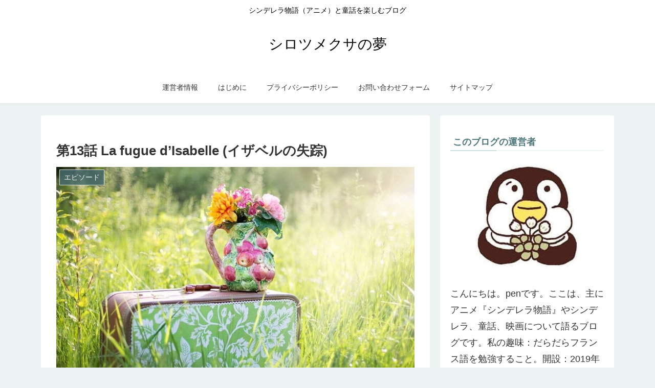

--- FILE ---
content_type: text/html; charset=UTF-8
request_url: https://furansugonosekai.com/la-fugue-d-isabelle/
body_size: 22394
content:
<!doctype html>
<html lang="ja">
<head>
<meta charset="utf-8">
<meta name="viewport" content="width=device-width, initial-scale=1.0, viewport-fit=cover">
<meta name="referrer" content="no-referrer-when-downgrade">
<meta name="format-detection" content="telephone=no">
<!-- Other Analytics -->
<!-- Global site tag (gtag.js) - Google Analytics -->
<style id='jetpack-sharing-buttons-style-inline-css'>
.jetpack-sharing-buttons__services-list{display:flex;flex-direction:row;flex-wrap:wrap;gap:0;list-style-type:none;margin:5px;padding:0}.jetpack-sharing-buttons__services-list.has-small-icon-size{font-size:12px}.jetpack-sharing-buttons__services-list.has-normal-icon-size{font-size:16px}.jetpack-sharing-buttons__services-list.has-large-icon-size{font-size:24px}.jetpack-sharing-buttons__services-list.has-huge-icon-size{font-size:36px}@media print{.jetpack-sharing-buttons__services-list{display:none!important}}.editor-styles-wrapper .wp-block-jetpack-sharing-buttons{gap:0;padding-inline-start:0}ul.jetpack-sharing-buttons__services-list.has-background{padding:1.25em 2.375em}
/*# sourceURL=https://furansugonosekai.com/wp-content/plugins/jetpack/_inc/blocks/sharing-buttons/view.css */
</style><style id='global-styles-inline-css'>
:root{--wp--preset--aspect-ratio--square: 1;--wp--preset--aspect-ratio--4-3: 4/3;--wp--preset--aspect-ratio--3-4: 3/4;--wp--preset--aspect-ratio--3-2: 3/2;--wp--preset--aspect-ratio--2-3: 2/3;--wp--preset--aspect-ratio--16-9: 16/9;--wp--preset--aspect-ratio--9-16: 9/16;--wp--preset--color--black: #000000;--wp--preset--color--cyan-bluish-gray: #abb8c3;--wp--preset--color--white: #ffffff;--wp--preset--color--pale-pink: #f78da7;--wp--preset--color--vivid-red: #cf2e2e;--wp--preset--color--luminous-vivid-orange: #ff6900;--wp--preset--color--luminous-vivid-amber: #fcb900;--wp--preset--color--light-green-cyan: #7bdcb5;--wp--preset--color--vivid-green-cyan: #00d084;--wp--preset--color--pale-cyan-blue: #8ed1fc;--wp--preset--color--vivid-cyan-blue: #0693e3;--wp--preset--color--vivid-purple: #9b51e0;--wp--preset--color--key-color: #19448e;--wp--preset--color--red: #e60033;--wp--preset--color--pink: #e95295;--wp--preset--color--purple: #884898;--wp--preset--color--deep: #55295b;--wp--preset--color--indigo: #1e50a2;--wp--preset--color--blue: #0095d9;--wp--preset--color--light-blue: #2ca9e1;--wp--preset--color--cyan: #00a3af;--wp--preset--color--teal: #007b43;--wp--preset--color--green: #3eb370;--wp--preset--color--light-green: #8bc34a;--wp--preset--color--lime: #c3d825;--wp--preset--color--yellow: #ffd900;--wp--preset--color--amber: #ffc107;--wp--preset--color--orange: #f39800;--wp--preset--color--deep-orange: #ea5506;--wp--preset--color--brown: #954e2a;--wp--preset--color--light-grey: #dddddd;--wp--preset--color--grey: #949495;--wp--preset--color--dark-grey: #666666;--wp--preset--color--cocoon-black: #333333;--wp--preset--color--cocoon-white: #ffffff;--wp--preset--color--watery-blue: #f3fafe;--wp--preset--color--watery-yellow: #fff7cc;--wp--preset--color--watery-red: #fdf2f2;--wp--preset--color--watery-green: #ebf8f4;--wp--preset--color--ex-a: #ffffff;--wp--preset--color--ex-b: #ffffff;--wp--preset--color--ex-c: #ffffff;--wp--preset--color--ex-d: #ffffff;--wp--preset--color--ex-e: #ffffff;--wp--preset--color--ex-f: #ffffff;--wp--preset--gradient--vivid-cyan-blue-to-vivid-purple: linear-gradient(135deg,rgb(6,147,227) 0%,rgb(155,81,224) 100%);--wp--preset--gradient--light-green-cyan-to-vivid-green-cyan: linear-gradient(135deg,rgb(122,220,180) 0%,rgb(0,208,130) 100%);--wp--preset--gradient--luminous-vivid-amber-to-luminous-vivid-orange: linear-gradient(135deg,rgb(252,185,0) 0%,rgb(255,105,0) 100%);--wp--preset--gradient--luminous-vivid-orange-to-vivid-red: linear-gradient(135deg,rgb(255,105,0) 0%,rgb(207,46,46) 100%);--wp--preset--gradient--very-light-gray-to-cyan-bluish-gray: linear-gradient(135deg,rgb(238,238,238) 0%,rgb(169,184,195) 100%);--wp--preset--gradient--cool-to-warm-spectrum: linear-gradient(135deg,rgb(74,234,220) 0%,rgb(151,120,209) 20%,rgb(207,42,186) 40%,rgb(238,44,130) 60%,rgb(251,105,98) 80%,rgb(254,248,76) 100%);--wp--preset--gradient--blush-light-purple: linear-gradient(135deg,rgb(255,206,236) 0%,rgb(152,150,240) 100%);--wp--preset--gradient--blush-bordeaux: linear-gradient(135deg,rgb(254,205,165) 0%,rgb(254,45,45) 50%,rgb(107,0,62) 100%);--wp--preset--gradient--luminous-dusk: linear-gradient(135deg,rgb(255,203,112) 0%,rgb(199,81,192) 50%,rgb(65,88,208) 100%);--wp--preset--gradient--pale-ocean: linear-gradient(135deg,rgb(255,245,203) 0%,rgb(182,227,212) 50%,rgb(51,167,181) 100%);--wp--preset--gradient--electric-grass: linear-gradient(135deg,rgb(202,248,128) 0%,rgb(113,206,126) 100%);--wp--preset--gradient--midnight: linear-gradient(135deg,rgb(2,3,129) 0%,rgb(40,116,252) 100%);--wp--preset--font-size--small: 13px;--wp--preset--font-size--medium: 20px;--wp--preset--font-size--large: 36px;--wp--preset--font-size--x-large: 42px;--wp--preset--spacing--20: 0.44rem;--wp--preset--spacing--30: 0.67rem;--wp--preset--spacing--40: 1rem;--wp--preset--spacing--50: 1.5rem;--wp--preset--spacing--60: 2.25rem;--wp--preset--spacing--70: 3.38rem;--wp--preset--spacing--80: 5.06rem;--wp--preset--shadow--natural: 6px 6px 9px rgba(0, 0, 0, 0.2);--wp--preset--shadow--deep: 12px 12px 50px rgba(0, 0, 0, 0.4);--wp--preset--shadow--sharp: 6px 6px 0px rgba(0, 0, 0, 0.2);--wp--preset--shadow--outlined: 6px 6px 0px -3px rgb(255, 255, 255), 6px 6px rgb(0, 0, 0);--wp--preset--shadow--crisp: 6px 6px 0px rgb(0, 0, 0);}:root { --wp--style--global--content-size: 840px;--wp--style--global--wide-size: 1200px; }:where(body) { margin: 0; }.wp-site-blocks > .alignleft { float: left; margin-right: 2em; }.wp-site-blocks > .alignright { float: right; margin-left: 2em; }.wp-site-blocks > .aligncenter { justify-content: center; margin-left: auto; margin-right: auto; }:where(.wp-site-blocks) > * { margin-block-start: 24px; margin-block-end: 0; }:where(.wp-site-blocks) > :first-child { margin-block-start: 0; }:where(.wp-site-blocks) > :last-child { margin-block-end: 0; }:root { --wp--style--block-gap: 24px; }:root :where(.is-layout-flow) > :first-child{margin-block-start: 0;}:root :where(.is-layout-flow) > :last-child{margin-block-end: 0;}:root :where(.is-layout-flow) > *{margin-block-start: 24px;margin-block-end: 0;}:root :where(.is-layout-constrained) > :first-child{margin-block-start: 0;}:root :where(.is-layout-constrained) > :last-child{margin-block-end: 0;}:root :where(.is-layout-constrained) > *{margin-block-start: 24px;margin-block-end: 0;}:root :where(.is-layout-flex){gap: 24px;}:root :where(.is-layout-grid){gap: 24px;}.is-layout-flow > .alignleft{float: left;margin-inline-start: 0;margin-inline-end: 2em;}.is-layout-flow > .alignright{float: right;margin-inline-start: 2em;margin-inline-end: 0;}.is-layout-flow > .aligncenter{margin-left: auto !important;margin-right: auto !important;}.is-layout-constrained > .alignleft{float: left;margin-inline-start: 0;margin-inline-end: 2em;}.is-layout-constrained > .alignright{float: right;margin-inline-start: 2em;margin-inline-end: 0;}.is-layout-constrained > .aligncenter{margin-left: auto !important;margin-right: auto !important;}.is-layout-constrained > :where(:not(.alignleft):not(.alignright):not(.alignfull)){max-width: var(--wp--style--global--content-size);margin-left: auto !important;margin-right: auto !important;}.is-layout-constrained > .alignwide{max-width: var(--wp--style--global--wide-size);}body .is-layout-flex{display: flex;}.is-layout-flex{flex-wrap: wrap;align-items: center;}.is-layout-flex > :is(*, div){margin: 0;}body .is-layout-grid{display: grid;}.is-layout-grid > :is(*, div){margin: 0;}body{padding-top: 0px;padding-right: 0px;padding-bottom: 0px;padding-left: 0px;}a:where(:not(.wp-element-button)){text-decoration: underline;}:root :where(.wp-element-button, .wp-block-button__link){background-color: #32373c;border-width: 0;color: #fff;font-family: inherit;font-size: inherit;font-style: inherit;font-weight: inherit;letter-spacing: inherit;line-height: inherit;padding-top: calc(0.667em + 2px);padding-right: calc(1.333em + 2px);padding-bottom: calc(0.667em + 2px);padding-left: calc(1.333em + 2px);text-decoration: none;text-transform: inherit;}.has-black-color{color: var(--wp--preset--color--black) !important;}.has-cyan-bluish-gray-color{color: var(--wp--preset--color--cyan-bluish-gray) !important;}.has-white-color{color: var(--wp--preset--color--white) !important;}.has-pale-pink-color{color: var(--wp--preset--color--pale-pink) !important;}.has-vivid-red-color{color: var(--wp--preset--color--vivid-red) !important;}.has-luminous-vivid-orange-color{color: var(--wp--preset--color--luminous-vivid-orange) !important;}.has-luminous-vivid-amber-color{color: var(--wp--preset--color--luminous-vivid-amber) !important;}.has-light-green-cyan-color{color: var(--wp--preset--color--light-green-cyan) !important;}.has-vivid-green-cyan-color{color: var(--wp--preset--color--vivid-green-cyan) !important;}.has-pale-cyan-blue-color{color: var(--wp--preset--color--pale-cyan-blue) !important;}.has-vivid-cyan-blue-color{color: var(--wp--preset--color--vivid-cyan-blue) !important;}.has-vivid-purple-color{color: var(--wp--preset--color--vivid-purple) !important;}.has-key-color-color{color: var(--wp--preset--color--key-color) !important;}.has-red-color{color: var(--wp--preset--color--red) !important;}.has-pink-color{color: var(--wp--preset--color--pink) !important;}.has-purple-color{color: var(--wp--preset--color--purple) !important;}.has-deep-color{color: var(--wp--preset--color--deep) !important;}.has-indigo-color{color: var(--wp--preset--color--indigo) !important;}.has-blue-color{color: var(--wp--preset--color--blue) !important;}.has-light-blue-color{color: var(--wp--preset--color--light-blue) !important;}.has-cyan-color{color: var(--wp--preset--color--cyan) !important;}.has-teal-color{color: var(--wp--preset--color--teal) !important;}.has-green-color{color: var(--wp--preset--color--green) !important;}.has-light-green-color{color: var(--wp--preset--color--light-green) !important;}.has-lime-color{color: var(--wp--preset--color--lime) !important;}.has-yellow-color{color: var(--wp--preset--color--yellow) !important;}.has-amber-color{color: var(--wp--preset--color--amber) !important;}.has-orange-color{color: var(--wp--preset--color--orange) !important;}.has-deep-orange-color{color: var(--wp--preset--color--deep-orange) !important;}.has-brown-color{color: var(--wp--preset--color--brown) !important;}.has-light-grey-color{color: var(--wp--preset--color--light-grey) !important;}.has-grey-color{color: var(--wp--preset--color--grey) !important;}.has-dark-grey-color{color: var(--wp--preset--color--dark-grey) !important;}.has-cocoon-black-color{color: var(--wp--preset--color--cocoon-black) !important;}.has-cocoon-white-color{color: var(--wp--preset--color--cocoon-white) !important;}.has-watery-blue-color{color: var(--wp--preset--color--watery-blue) !important;}.has-watery-yellow-color{color: var(--wp--preset--color--watery-yellow) !important;}.has-watery-red-color{color: var(--wp--preset--color--watery-red) !important;}.has-watery-green-color{color: var(--wp--preset--color--watery-green) !important;}.has-ex-a-color{color: var(--wp--preset--color--ex-a) !important;}.has-ex-b-color{color: var(--wp--preset--color--ex-b) !important;}.has-ex-c-color{color: var(--wp--preset--color--ex-c) !important;}.has-ex-d-color{color: var(--wp--preset--color--ex-d) !important;}.has-ex-e-color{color: var(--wp--preset--color--ex-e) !important;}.has-ex-f-color{color: var(--wp--preset--color--ex-f) !important;}.has-black-background-color{background-color: var(--wp--preset--color--black) !important;}.has-cyan-bluish-gray-background-color{background-color: var(--wp--preset--color--cyan-bluish-gray) !important;}.has-white-background-color{background-color: var(--wp--preset--color--white) !important;}.has-pale-pink-background-color{background-color: var(--wp--preset--color--pale-pink) !important;}.has-vivid-red-background-color{background-color: var(--wp--preset--color--vivid-red) !important;}.has-luminous-vivid-orange-background-color{background-color: var(--wp--preset--color--luminous-vivid-orange) !important;}.has-luminous-vivid-amber-background-color{background-color: var(--wp--preset--color--luminous-vivid-amber) !important;}.has-light-green-cyan-background-color{background-color: var(--wp--preset--color--light-green-cyan) !important;}.has-vivid-green-cyan-background-color{background-color: var(--wp--preset--color--vivid-green-cyan) !important;}.has-pale-cyan-blue-background-color{background-color: var(--wp--preset--color--pale-cyan-blue) !important;}.has-vivid-cyan-blue-background-color{background-color: var(--wp--preset--color--vivid-cyan-blue) !important;}.has-vivid-purple-background-color{background-color: var(--wp--preset--color--vivid-purple) !important;}.has-key-color-background-color{background-color: var(--wp--preset--color--key-color) !important;}.has-red-background-color{background-color: var(--wp--preset--color--red) !important;}.has-pink-background-color{background-color: var(--wp--preset--color--pink) !important;}.has-purple-background-color{background-color: var(--wp--preset--color--purple) !important;}.has-deep-background-color{background-color: var(--wp--preset--color--deep) !important;}.has-indigo-background-color{background-color: var(--wp--preset--color--indigo) !important;}.has-blue-background-color{background-color: var(--wp--preset--color--blue) !important;}.has-light-blue-background-color{background-color: var(--wp--preset--color--light-blue) !important;}.has-cyan-background-color{background-color: var(--wp--preset--color--cyan) !important;}.has-teal-background-color{background-color: var(--wp--preset--color--teal) !important;}.has-green-background-color{background-color: var(--wp--preset--color--green) !important;}.has-light-green-background-color{background-color: var(--wp--preset--color--light-green) !important;}.has-lime-background-color{background-color: var(--wp--preset--color--lime) !important;}.has-yellow-background-color{background-color: var(--wp--preset--color--yellow) !important;}.has-amber-background-color{background-color: var(--wp--preset--color--amber) !important;}.has-orange-background-color{background-color: var(--wp--preset--color--orange) !important;}.has-deep-orange-background-color{background-color: var(--wp--preset--color--deep-orange) !important;}.has-brown-background-color{background-color: var(--wp--preset--color--brown) !important;}.has-light-grey-background-color{background-color: var(--wp--preset--color--light-grey) !important;}.has-grey-background-color{background-color: var(--wp--preset--color--grey) !important;}.has-dark-grey-background-color{background-color: var(--wp--preset--color--dark-grey) !important;}.has-cocoon-black-background-color{background-color: var(--wp--preset--color--cocoon-black) !important;}.has-cocoon-white-background-color{background-color: var(--wp--preset--color--cocoon-white) !important;}.has-watery-blue-background-color{background-color: var(--wp--preset--color--watery-blue) !important;}.has-watery-yellow-background-color{background-color: var(--wp--preset--color--watery-yellow) !important;}.has-watery-red-background-color{background-color: var(--wp--preset--color--watery-red) !important;}.has-watery-green-background-color{background-color: var(--wp--preset--color--watery-green) !important;}.has-ex-a-background-color{background-color: var(--wp--preset--color--ex-a) !important;}.has-ex-b-background-color{background-color: var(--wp--preset--color--ex-b) !important;}.has-ex-c-background-color{background-color: var(--wp--preset--color--ex-c) !important;}.has-ex-d-background-color{background-color: var(--wp--preset--color--ex-d) !important;}.has-ex-e-background-color{background-color: var(--wp--preset--color--ex-e) !important;}.has-ex-f-background-color{background-color: var(--wp--preset--color--ex-f) !important;}.has-black-border-color{border-color: var(--wp--preset--color--black) !important;}.has-cyan-bluish-gray-border-color{border-color: var(--wp--preset--color--cyan-bluish-gray) !important;}.has-white-border-color{border-color: var(--wp--preset--color--white) !important;}.has-pale-pink-border-color{border-color: var(--wp--preset--color--pale-pink) !important;}.has-vivid-red-border-color{border-color: var(--wp--preset--color--vivid-red) !important;}.has-luminous-vivid-orange-border-color{border-color: var(--wp--preset--color--luminous-vivid-orange) !important;}.has-luminous-vivid-amber-border-color{border-color: var(--wp--preset--color--luminous-vivid-amber) !important;}.has-light-green-cyan-border-color{border-color: var(--wp--preset--color--light-green-cyan) !important;}.has-vivid-green-cyan-border-color{border-color: var(--wp--preset--color--vivid-green-cyan) !important;}.has-pale-cyan-blue-border-color{border-color: var(--wp--preset--color--pale-cyan-blue) !important;}.has-vivid-cyan-blue-border-color{border-color: var(--wp--preset--color--vivid-cyan-blue) !important;}.has-vivid-purple-border-color{border-color: var(--wp--preset--color--vivid-purple) !important;}.has-key-color-border-color{border-color: var(--wp--preset--color--key-color) !important;}.has-red-border-color{border-color: var(--wp--preset--color--red) !important;}.has-pink-border-color{border-color: var(--wp--preset--color--pink) !important;}.has-purple-border-color{border-color: var(--wp--preset--color--purple) !important;}.has-deep-border-color{border-color: var(--wp--preset--color--deep) !important;}.has-indigo-border-color{border-color: var(--wp--preset--color--indigo) !important;}.has-blue-border-color{border-color: var(--wp--preset--color--blue) !important;}.has-light-blue-border-color{border-color: var(--wp--preset--color--light-blue) !important;}.has-cyan-border-color{border-color: var(--wp--preset--color--cyan) !important;}.has-teal-border-color{border-color: var(--wp--preset--color--teal) !important;}.has-green-border-color{border-color: var(--wp--preset--color--green) !important;}.has-light-green-border-color{border-color: var(--wp--preset--color--light-green) !important;}.has-lime-border-color{border-color: var(--wp--preset--color--lime) !important;}.has-yellow-border-color{border-color: var(--wp--preset--color--yellow) !important;}.has-amber-border-color{border-color: var(--wp--preset--color--amber) !important;}.has-orange-border-color{border-color: var(--wp--preset--color--orange) !important;}.has-deep-orange-border-color{border-color: var(--wp--preset--color--deep-orange) !important;}.has-brown-border-color{border-color: var(--wp--preset--color--brown) !important;}.has-light-grey-border-color{border-color: var(--wp--preset--color--light-grey) !important;}.has-grey-border-color{border-color: var(--wp--preset--color--grey) !important;}.has-dark-grey-border-color{border-color: var(--wp--preset--color--dark-grey) !important;}.has-cocoon-black-border-color{border-color: var(--wp--preset--color--cocoon-black) !important;}.has-cocoon-white-border-color{border-color: var(--wp--preset--color--cocoon-white) !important;}.has-watery-blue-border-color{border-color: var(--wp--preset--color--watery-blue) !important;}.has-watery-yellow-border-color{border-color: var(--wp--preset--color--watery-yellow) !important;}.has-watery-red-border-color{border-color: var(--wp--preset--color--watery-red) !important;}.has-watery-green-border-color{border-color: var(--wp--preset--color--watery-green) !important;}.has-ex-a-border-color{border-color: var(--wp--preset--color--ex-a) !important;}.has-ex-b-border-color{border-color: var(--wp--preset--color--ex-b) !important;}.has-ex-c-border-color{border-color: var(--wp--preset--color--ex-c) !important;}.has-ex-d-border-color{border-color: var(--wp--preset--color--ex-d) !important;}.has-ex-e-border-color{border-color: var(--wp--preset--color--ex-e) !important;}.has-ex-f-border-color{border-color: var(--wp--preset--color--ex-f) !important;}.has-vivid-cyan-blue-to-vivid-purple-gradient-background{background: var(--wp--preset--gradient--vivid-cyan-blue-to-vivid-purple) !important;}.has-light-green-cyan-to-vivid-green-cyan-gradient-background{background: var(--wp--preset--gradient--light-green-cyan-to-vivid-green-cyan) !important;}.has-luminous-vivid-amber-to-luminous-vivid-orange-gradient-background{background: var(--wp--preset--gradient--luminous-vivid-amber-to-luminous-vivid-orange) !important;}.has-luminous-vivid-orange-to-vivid-red-gradient-background{background: var(--wp--preset--gradient--luminous-vivid-orange-to-vivid-red) !important;}.has-very-light-gray-to-cyan-bluish-gray-gradient-background{background: var(--wp--preset--gradient--very-light-gray-to-cyan-bluish-gray) !important;}.has-cool-to-warm-spectrum-gradient-background{background: var(--wp--preset--gradient--cool-to-warm-spectrum) !important;}.has-blush-light-purple-gradient-background{background: var(--wp--preset--gradient--blush-light-purple) !important;}.has-blush-bordeaux-gradient-background{background: var(--wp--preset--gradient--blush-bordeaux) !important;}.has-luminous-dusk-gradient-background{background: var(--wp--preset--gradient--luminous-dusk) !important;}.has-pale-ocean-gradient-background{background: var(--wp--preset--gradient--pale-ocean) !important;}.has-electric-grass-gradient-background{background: var(--wp--preset--gradient--electric-grass) !important;}.has-midnight-gradient-background{background: var(--wp--preset--gradient--midnight) !important;}.has-small-font-size{font-size: var(--wp--preset--font-size--small) !important;}.has-medium-font-size{font-size: var(--wp--preset--font-size--medium) !important;}.has-large-font-size{font-size: var(--wp--preset--font-size--large) !important;}.has-x-large-font-size{font-size: var(--wp--preset--font-size--x-large) !important;}
:root :where(.wp-block-pullquote){font-size: 1.5em;line-height: 1.6;}
/*# sourceURL=global-styles-inline-css */
</style><link rel='stylesheet' id='wp-block-library-css' href='https://c0.wp.com/c/6.9/wp-includes/css/dist/block-library/style.min.css' media='all'/><link rel='stylesheet' id='mediaelement-css' href='https://c0.wp.com/c/6.9/wp-includes/js/mediaelement/mediaelementplayer-legacy.min.css' media='all'/><link rel='stylesheet' id='wp-mediaelement-css' href='https://c0.wp.com/c/6.9/wp-includes/js/mediaelement/wp-mediaelement.min.css' media='all'/><link rel='stylesheet' id='wpo_min-header-3-css' href='https://furansugonosekai.com/wp-content/cache/wpo-minify/1768404935/assets/wpo-minify-header-39724e6e.min.css?fver=20260118021940' media='all'/><style>img#wpstats{display:none}</style><style id="wp-custom-css">
			.video-container, 
.instagram-container, 
.facebook-container,
.twitter-tweet,
.instagram-media {
    margin: 30px auto !important;
}		</style><script async src="https://www.googletagmanager.com/gtag/js?id=G-5F45XHESKT" type="text/psajs" data-pagespeed-orig-index="0"></script>
<script type="text/psajs" data-pagespeed-orig-index="1">window.dataLayer=window.dataLayer||[];function gtag(){dataLayer.push(arguments);}gtag('js',new Date());gtag('config','G-5F45XHESKT');</script>
<!-- /Other Analytics -->
<!-- preconnect dns-prefetch -->
<link rel="preconnect dns-prefetch" href="//www.googletagmanager.com">
<link rel="preconnect dns-prefetch" href="//www.google-analytics.com">
<link rel="preconnect dns-prefetch" href="//ajax.googleapis.com">
<link rel="preconnect dns-prefetch" href="//cdnjs.cloudflare.com">
<link rel="preconnect dns-prefetch" href="//pagead2.googlesyndication.com">
<link rel="preconnect dns-prefetch" href="//googleads.g.doubleclick.net">
<link rel="preconnect dns-prefetch" href="//tpc.googlesyndication.com">
<link rel="preconnect dns-prefetch" href="//ad.doubleclick.net">
<link rel="preconnect dns-prefetch" href="//www.gstatic.com">
<link rel="preconnect dns-prefetch" href="//cse.google.com">
<link rel="preconnect dns-prefetch" href="//fonts.gstatic.com">
<link rel="preconnect dns-prefetch" href="//fonts.googleapis.com">
<link rel="preconnect dns-prefetch" href="//cms.quantserve.com">
<link rel="preconnect dns-prefetch" href="//secure.gravatar.com">
<link rel="preconnect dns-prefetch" href="//cdn.syndication.twimg.com">
<link rel="preconnect dns-prefetch" href="//cdn.jsdelivr.net">
<link rel="preconnect dns-prefetch" href="//cdn.mathjax.org">
<link rel="preconnect dns-prefetch" href="//assets.pinterest.com">
<link rel="preconnect dns-prefetch" href="//images-fe.ssl-images-amazon.com">
<link rel="preconnect dns-prefetch" href="//completion.amazon.com">
<link rel="preconnect dns-prefetch" href="//m.media-amazon.com">
<link rel="preconnect dns-prefetch" href="//i.moshimo.com">
<link rel="preconnect dns-prefetch" href="//aml.valuecommerce.com">
<link rel="preconnect dns-prefetch" href="//dalc.valuecommerce.com">
<link rel="preconnect dns-prefetch" href="//dalb.valuecommerce.com">
<!-- Preload -->
<link rel="preload" as="font" type="font/woff" href="https://furansugonosekai.com/wp-content/themes/cocoon-master/webfonts/icomoon/fonts/icomoon.woff?v=2.7.0.2" crossorigin="anonymous">
<link rel="preload" as="font" type="font/woff2" href="https://furansugonosekai.com/wp-content/themes/cocoon-master/webfonts/fontawesome/fonts/fontawesome-webfont.woff2?v=4.7.0" crossorigin="anonymous">
<title>第13話 La fugue d&#8217;Isabelle (イザベルの失踪)</title>
<meta name='robots' content='max-image-preview:large'/>
<!-- OGP -->
<meta property="og:type" content="article">
<meta property="og:description" content="タツノコプロのアニメ、『シンデレラ物語』第13話のあらすじです。家出するイザベルシャルル王子が自分につれないので、頭に来たイザベル（ザラール公爵の一人娘）は、王子を心配させるために家出をすることを思いつきます。書き置きを残して姿を消したイザ...">
<meta property="og:title" content="第13話 La fugue d&#8217;Isabelle (イザベルの失踪)">
<meta property="og:url" content="https://furansugonosekai.com/la-fugue-d-isabelle/">
<meta property="og:image" content="https://furansugonosekai.com/wp-content/uploads/2019/12/travel-bag.jpg">
<meta property="og:site_name" content="シロツメクサの夢">
<meta property="og:locale" content="ja_JP">
<meta property="article:published_time" content="2019-12-04T12:57:48+09:00"/>
<meta property="article:modified_time" content="2019-12-09T14:09:43+09:00"/>
<meta property="article:section" content="エピソード">
<meta property="article:tag" content="あらすじ">
<!-- /OGP -->
<!-- Twitter Card -->
<meta name="twitter:card" content="summary_large_image">
<meta property="twitter:description" content="タツノコプロのアニメ、『シンデレラ物語』第13話のあらすじです。家出するイザベルシャルル王子が自分につれないので、頭に来たイザベル（ザラール公爵の一人娘）は、王子を心配させるために家出をすることを思いつきます。書き置きを残して姿を消したイザ...">
<meta property="twitter:title" content="第13話 La fugue d&#8217;Isabelle (イザベルの失踪)">
<meta property="twitter:url" content="https://furansugonosekai.com/la-fugue-d-isabelle/">
<meta name="twitter:image" content="https://furansugonosekai.com/wp-content/uploads/2019/12/travel-bag.jpg">
<meta name="twitter:domain" content="furansugonosekai.com">
<meta name="twitter:creator" content="@mlle_pen">
<meta name="twitter:site" content="@mlle_pen">
<!-- /Twitter Card -->
<link rel='dns-prefetch' href='//cdnjs.cloudflare.com'/>
<link rel='dns-prefetch' href='//stats.wp.com'/>
<link rel='preconnect' href='//c0.wp.com'/>
<link rel="alternate" type="application/rss+xml" title="シロツメクサの夢 &raquo; フィード" href="https://furansugonosekai.com/feed/"/>
<link rel="alternate" type="application/rss+xml" title="シロツメクサの夢 &raquo; コメントフィード" href="https://furansugonosekai.com/comments/feed/"/>
<link rel="alternate" type="application/rss+xml" title="シロツメクサの夢 &raquo; 第13話 La fugue d&#8217;Isabelle (イザベルの失踪) のコメントのフィード" href="https://furansugonosekai.com/la-fugue-d-isabelle/feed/"/>
<script src="https://cdnjs.cloudflare.com/ajax/libs/jquery/3.6.1/jquery.min.js" id="jquery-core-js" type="text/psajs" data-pagespeed-orig-index="2"></script>
<script src="https://cdnjs.cloudflare.com/ajax/libs/jquery-migrate/3.3.2/jquery-migrate.min.js" id="jquery-migrate-js" type="text/psajs" data-pagespeed-orig-index="3"></script>
<link rel='shortlink' href='https://furansugonosekai.com/?p=1327'/>
<!-- Cocoon canonical -->
<link rel="canonical" href="https://furansugonosekai.com/la-fugue-d-isabelle/">
<!-- Cocoon meta description -->
<meta name="description" content="タツノコプロのアニメ、『シンデレラ物語』第13話のあらすじです。家出するイザベルシャルル王子が自分につれないので、頭に来たイザベル（ザラール公爵の一人娘）は、王子を心配させるために家出をすることを思いつきます。書き置きを残して姿を消したイザ...">
<!-- Cocoon meta thumbnail -->
<meta name="thumbnail" content="https://furansugonosekai.com/wp-content/uploads/2019/12/travel-bag.jpg">
<!-- Cocoon JSON-LD -->
<script type="application/ld+json">
{
  "@context": "https://schema.org",
  "@type": "Article",
  "mainEntityOfPage":{
    "@type":"WebPage",
    "@id":"https://furansugonosekai.com/la-fugue-d-isabelle/"
  },
  "headline": "第13話 La fugue d&#8217;Isabelle (イザベルの失踪)",
  "image": {
    "@type": "ImageObject",
    "url": "https://furansugonosekai.com/wp-content/uploads/2019/12/travel-bag.jpg",
    "width": 1000,
    "height": 667
  },
  "datePublished": "2019-12-04T12:57:48+09:00",
  "dateModified": "2019-12-09T14:09:43+09:00",
  "author": {
    "@type": "Person",
    "name": "pen",
    "url": "https://furansugonosekai.com/site-owner/"
  },
  "description": "タツノコプロのアニメ、『シンデレラ物語』第13話のあらすじです。家出するイザベルシャルル王子が自分につれないので、頭に来たイザベル（ザラール公爵の一人娘）は、王子を心配させるために家出をすることを思いつきます。書き置きを残して姿を消したイザ...…"
}
</script>
<link rel="icon" href="https://furansugonosekai.com/wp-content/uploads/2019/06/cropped-clover-1-32x32.jpg" sizes="32x32"/>
<link rel="icon" href="https://furansugonosekai.com/wp-content/uploads/2019/06/cropped-clover-1-192x192.jpg" sizes="192x192"/>
<link rel="apple-touch-icon" href="https://furansugonosekai.com/wp-content/uploads/2019/06/cropped-clover-1-180x180.jpg"/>
<meta name="msapplication-TileImage" content="https://furansugonosekai.com/wp-content/uploads/2019/06/cropped-clover-1-270x270.jpg"/>
</head>
<body class="wp-singular post-template-default single single-post postid-1327 single-format-standard wp-theme-cocoon-master wp-child-theme-cocoon-child-master body public-page page-body categoryid-17 tagid-16 ff-meiryo fz-18px fw-400 hlt-center-logo-wrap ect-big-card-first-wrap rect-entry-card-wrap no-scrollable-sidebar no-scrollable-main sidebar-right mblt-footer-mobile-buttons scrollable-mobile-buttons author-admin mobile-button-fmb no-mobile-sidebar no-sp-snippet font-awesome-4 thumb-wide" itemscope itemtype="https://schema.org/WebPage"><noscript><meta HTTP-EQUIV="refresh" content="0;url='https://furansugonosekai.com/la-fugue-d-isabelle/?PageSpeed=noscript'" /><style><!--table,div,span,font,p{display:none} --></style><div style="display:block">Please click <a href="https://furansugonosekai.com/la-fugue-d-isabelle/?PageSpeed=noscript">here</a> if you are not redirected within a few seconds.</div></noscript>
<div id="container" class="container cf">
<div id="header-container" class="header-container">
<div id="header-container-in" class="header-container-in hlt-center-logo">
<header id="header" class="header cf" itemscope itemtype="https://schema.org/WPHeader">
<div id="header-in" class="header-in wrap cf" itemscope itemtype="https://schema.org/WebSite">
<div class="tagline" itemprop="alternativeHeadline">シンデレラ物語（アニメ）と童話を楽しむブログ</div>
<div class="logo logo-header logo-text"><a href="https://furansugonosekai.com/" class="site-name site-name-text-link" itemprop="url"><span class="site-name-text" itemprop="name about">シロツメクサの夢</span></a></div>
</div>
</header>
<!-- Navigation -->
<nav id="navi" class="navi cf" itemscope itemtype="https://schema.org/SiteNavigationElement">
<div id="navi-in" class="navi-in wrap cf">
<ul id="menu-%e3%82%b0%e3%83%ad%e3%83%bc%e3%83%90%e3%83%ab%e3%83%8a%e3%83%93%e3%83%90%e3%83%bc" class="menu-top menu-header menu-pc"><li id="menu-item-65" class="menu-item menu-item-type-post_type menu-item-object-page menu-item-has-no-description"><a href="https://furansugonosekai.com/site-owner/"><div class="caption-wrap"><div class="item-label">運営者情報</div></div></a></li>
<li id="menu-item-106" class="menu-item menu-item-type-post_type menu-item-object-post menu-item-has-no-description"><a href="https://furansugonosekai.com/prologue/"><div class="caption-wrap"><div class="item-label">はじめに</div></div></a></li>
<li id="menu-item-66" class="menu-item menu-item-type-post_type menu-item-object-page menu-item-privacy-policy menu-item-has-no-description"><a href="https://furansugonosekai.com/privacy-policy/"><div class="caption-wrap"><div class="item-label">プライバシーポリシー</div></div></a></li>
<li id="menu-item-67" class="menu-item menu-item-type-post_type menu-item-object-page menu-item-has-no-description"><a href="https://furansugonosekai.com/contact/"><div class="caption-wrap"><div class="item-label">お問い合わせフォーム</div></div></a></li>
<li id="menu-item-68" class="menu-item menu-item-type-post_type menu-item-object-page menu-item-has-no-description"><a href="https://furansugonosekai.com/sitemap/"><div class="caption-wrap"><div class="item-label">サイトマップ</div></div></a></li>
</ul> </div><!-- /#navi-in -->
</nav>
<!-- /Navigation -->
</div><!-- /.header-container-in -->
</div><!-- /.header-container -->
<div id="content" class="content cf">
<div id="content-in" class="content-in wrap">
<main id="main" class="main" itemscope itemtype="https://schema.org/Blog">
<article id="post-1327" class="article post-1327 post type-post status-publish format-standard has-post-thumbnail hentry category-episodes-post tag-synposis-post" itemscope="itemscope" itemprop="blogPost" itemtype="https://schema.org/BlogPosting" data-clarity-region="article">
<header class="article-header entry-header">
<h1 class="entry-title" itemprop="headline">第13話 La fugue d&#8217;Isabelle (イザベルの失踪)</h1>
<div class="eye-catch-wrap">
<figure class="eye-catch" itemprop="image" itemscope itemtype="https://schema.org/ImageObject">
<img width="1000" height="667" src="https://furansugonosekai.com/wp-content/uploads/2019/12/travel-bag.jpg" class="attachment-1000x667 size-1000x667 eye-catch-image wp-post-image" alt="旅行かばん" decoding="async" fetchpriority="high" srcset="https://furansugonosekai.com/wp-content/uploads/2019/12/travel-bag.jpg 1000w, https://furansugonosekai.com/wp-content/uploads/2019/12/travel-bag-768x512.jpg 768w" sizes="(max-width: 1000px) 100vw, 1000px"/> <meta itemprop="url" content="https://furansugonosekai.com/wp-content/uploads/2019/12/travel-bag.jpg">
<meta itemprop="width" content="1000">
<meta itemprop="height" content="667">
<span class="cat-label cat-label-17">エピソード</span></figure>
</div>
<div class="date-tags">
<span class="post-date"><span class="fa fa-clock-o" aria-hidden="true"></span><span class="entry-date date published"><meta itemprop="datePublished" content="2019-12-04T12:57:48+09:00">2019.12.04</span></span><span class="post-update"><span class="fa fa-history" aria-hidden="true"></span><time class="entry-date date updated" datetime="2019-12-09T14:09:43+09:00" itemprop="dateModified">2019.12.09</time></span>
</div>
</header>
<div class="entry-content cf" itemprop="mainEntityOfPage">
<p>タツノコプロのアニメ、『シンデレラ物語』第13話のあらすじです。</p>
<div id="toc" class="toc tnt-number toc-center tnt-number border-element"><input type="checkbox" class="toc-checkbox" id="toc-checkbox-1" checked><label class="toc-title" for="toc-checkbox-1">目次</label>
<div class="toc-content">
<ol class="toc-list open"><li><a href="#toc1" tabindex="0">家出するイザベル</a></li><li><a href="#toc2" tabindex="0">ストレスマックスのイザベル</a></li><li><a href="#toc3" tabindex="0">街でサンドリヨンと出会う</a></li><li><a href="#toc4" tabindex="0">女中仕事をさせられる2人</a></li><li><a href="#toc5" tabindex="0">シャルルが助けにくる</a></li><li><a href="#toc6" tabindex="0">イザベルと友だちになるサンドリヨン</a></li><li><a href="#toc7" tabindex="0">また一段階仲良くなるシャルルとサンドリヨン</a></li><li><a href="#toc8" tabindex="0">今回のつっこみどころ</a></li></ol>
</div>
</div>
<h2 class="wp-block-heading"><span id="toc1">家出するイザベル</span></h2>
<p><a href="https://furansugonosekai.com/charles/">シャルル王子</a>が自分につれないので、頭に来たイザベル（<a href="https://furansugonosekai.com/le-duc-zaral/">ザラール公爵</a>の一人娘）は、王子を心配させるために家出をすることを思いつきます。</p>
<p>書き置きを残して姿を消したイザベルの行方を、シャルルを含め、城中で捜索します。</p>
<p>イザベルは、街でバッグを置き引きされ、偶然、<a href="https://furansugonosekai.com/cendrillon/">サンドリヨン</a>と出会います。そして、なんと2人とも誘拐されてしまうのです。</p>
<p>以下はもう少し詳しい内容です。</p>
<h2 class="wp-block-heading"><span id="toc2">ストレスマックスのイザベル</span></h2>
<p>城の一室にバラを飾り、シャルルを待つイザベル。しかし、シャルルは国王とお話中とかで、なかなかあらわれません。イザベルはストレスやイライラを女中にぶちまけますが、大きな花瓶が倒れたり、紅茶を頭からあびたりしただけ。</p>
<p>青いドレスに着替えたイザベルが、廊下を歩いていると、向こうからシャルルとアレックスが歩いてきます。</p>
<p>しかし、シャルルはイザベルを見ると逃げ出します。</p>
<p>彼の気を引くためイザベルは家出をします。</p>
<h2 class="wp-block-heading"><span id="toc3">街でサンドリヨンと出会う</span></h2>
<p>いつのまにか夜になり、街の噴水の前まで来たイザベルは、「今ごろ、お城では大騒ぎね。ふん、いい気味だわ」と思っていたのですが、りんごを買っているあいだに、バッグを取られてしまいます。</p>
<p>「泥棒～～～！　つかまえて～～～！」と叫ぶイザベル。たまたま姉にたのまれた買い物をすませて、店から出てきたサンドリヨンは、その現場に居合わせます。</p>
<p>2人が言葉をかわしている間に、今度は2人とも、いかつい男に誘拐されます。</p>
<h2 class="wp-block-heading"><span id="toc4">女中仕事をさせられる2人</span></h2>
<p>2人を誘拐したのはカルロスという貧しい男。彼には息子がいて、実はこの息子がイザベルのバッグを盗んでいました。</p>
<p>イザベルは、「私を誰だと思っているの！　ザラール公爵の娘で、シャルル王子の婚約者よ！　ということは、そのうちあなたたちの女王になるのよ！」と叫びましたが、カルロスも息子も、意に介しません。</p>
<p>カルロスは、イザベルに掃除を、サンドリヨンに炊事をするよう命じます。</p>
<p>お嬢様育ちのイザベルは何ひとつまともにすることができず、掃除をするはずが、かえって部屋の中がむちゃくちゃになります。</p>
<p>一方、サンドリヨンは、家の裏にあるらしい運河（？）で、にんじんを洗っているとき、カルロスの息子とちょっと仲良くなります。2人とも、早くに母親を亡くしたという共通点がありました。</p>
<p>サンドリヨンが用意したおいしいごちそうを、カルロス親子は喜んで食べます。</p>
<h2 class="wp-block-heading"><span id="toc5">シャルルが助けにくる</span></h2>
<p>ザラール公爵や<a href="https://furansugonosekai.com/alex/">アレックス</a>は、公爵の別荘にイザベルを探しにいきましたが、見つかりません。</p>
<p>シャルルは、通りがかった人の家の物干し竿にかかっていた服を拝借して、平民のふんそうで、噴水まで来ると、ベルース（サンドリヨンの犬）が、イザベルの帽子をくわえているところに出くわします。</p>
<p>ベルースにイザベルの居場所を教えてもらい、シャルルが、カルロスの家に踏み込むと、カルロスと息子は、サンドリヨンとイザベルをボートに乗せて、逃げたあとでした。</p>
<p>シャルルはあとを追いかけ、カルロスの荷車に飛び乗ると、格闘して、カルロス親子を運河に落とし、2人を無事助けます。</p>
<h2 class="wp-block-heading"><span id="toc6">イザベルと友だちになるサンドリヨン</span></h2>
<p>この回で、これまで接点のなかったイザベルとサンドリヨンが友だちになります。何ひとつ家事がまともにできず、しょげて体操座りをしているイザベルのとなりで、サンドリヨンはスープを作ります。</p>
<p>イザベル：「なんであんなやつらの言うことを聞くの？」</p>
<p>サンドリヨン：「私、いつも家で炊事してるから慣れてるの。そんなにむずかしくないわよ。私、料理って好きだわ。満足感があるもの」。</p>
<p>こんな会話から始まって、イザベルは、自分は王子の婚約者だとうそをついたことや、王子にまったく相手にされていないことをサンドリヨンに打ち明けます。</p>
<p>サンドリヨンは、自分も王子にあこがれている身ではありますが、「ずっと思い続けていれば、いつか気持ちが通じるわ」とイザベルをなぐさめます。</p>
<h2 class="wp-block-heading"><span id="toc7">また一段階仲良くなるシャルルとサンドリヨン</span></h2>
<p>シャルルに助け出したもらったあと、イザベルは、「こんなはずじゃなかった。王子さまが助けにくるはずだったのよ。どこの馬の骨ともわからないシャルルじゃなくて」とぐちをこぼします。</p>
<p>それに対して、サンドリヨンは、「そんなこと言うべきじゃないわ！　命をかけて他の人を助けてくれる人は、王子さまより勇気がある人よ。貧しくても心は気高くいられるのよ」とかなりきつい調子でイザベルをたしなめます。</p>
<p>これを聞いて、感動しているシャルルに、サンドリヨンはかごに入っていたバラを1本差し出します。「どうぞ、私の王子さま。これは感謝の気持ちです」と言って。</p>
<div class="wp-block-image"><figure class="aligncenter size-large"><img decoding="async" width="500" height="333" src="https://furansugonosekai.com/wp-content/uploads/2019/12/red-rose-1.jpg" alt="" class="wp-image-1329"/></figure></div>
<p>「ありがとう」と言ってバラを受け取ったシャルルは、サンドリヨンと見つめ合いながら、お互い声をあげて笑います。これまで、サンドリヨンは、自分の気持ちや意見をはっきり言ったことがないので、ここは見せ所です。</p>
<h2 class="wp-block-heading"><span id="toc8">今回のつっこみどころ</span></h2>
<p>名場面もあるエピソードですが、つっこみどころもあります。イザベルが、シャルルが王子だと気づかないのは毎回のお約束ですし、あまりにも都合よく、人々が出会うのもまあいいとします。</p>
<p>謎なのは、サンドリヨンのかごの中に入っていたバラです。</p>
<p>サンドリヨンは姉のジャンヌに言われて封筒と便箋を買いに行き、店から出たところでイザベルのバッグをもって逃げる少年と鉢合わせになり、封筒も便箋も全部、道に落としました。このときバラは持っていません。</p>
<div class="wp-block-image"><figure class="aligncenter size-large"><img decoding="async" width="500" height="333" src="https://furansugonosekai.com/wp-content/uploads/2019/12/isabelle-and-cendrillon-1.jpg" alt="" class="wp-image-1330"/></figure></div>
<p>それなのに、カルロスの家で食事の支度をしているとき、いつのまにかかごの中にバラがあり、サンドリヨンはこのかごを食卓の中央に置いて、飾りとして使っています。</p>
<div class="wp-block-image"><figure class="aligncenter size-large"><img loading="lazy" decoding="async" width="500" height="333" src="https://furansugonosekai.com/wp-content/uploads/2019/12/roses-1.jpg" alt="" class="wp-image-1331"/></figure></div>
<p>最後にシャルルにあげるバラもこの中の1本です。このバラはいったいどこから来たのか？　カルロスの台所にあったのでしょうか？　</p>
<p>もう1つ、謎なのは、ナイフ投げが得意だというカルロスと息子は、ナイフの刃のほうを持って、投げるのです。刃の部分を投げるなら、何のために柄がついているのか？（明らかに柄をもってなげているシーンも1つだけあります）。</p>
<div class="wp-block-image"><figure class="aligncenter size-large"><img loading="lazy" decoding="async" width="500" height="333" src="https://furansugonosekai.com/wp-content/uploads/2019/12/Carlos-and-his-son.jpg" alt="" class="wp-image-1332"/></figure></div>
<p>以前、<a href="https://furansugonosekai.com/la-magie-dun-sourire/">サーカスの玉乗りのマリー</a>も、ナイフの刃のほうを持ってジャグリングしていました。これは、そうほうがアニメーションを作りやすいといった事情があるのでしょうか？</p>
<p>この回は、絵柄が劇画調というか、いつもより濃い感じでした。</p>
<p>この続きはこちら</p>
<figure class="wp-block-embed-wordpress wp-block-embed is-type-wp-embed is-provider-シロツメクサの夢"><div class="wp-block-embed__wrapper">
<a href="https://furansugonosekai.com/le-secret-du-prince-charles/" title="第14話 Le secret du prince Charles (シャルル王子の秘密)のあらすじ。" class="blogcard-wrap internal-blogcard-wrap a-wrap cf"><div class="blogcard internal-blogcard ib-left cf"><div class="blogcard-label internal-blogcard-label"><span class="fa"></span></div><figure class="blogcard-thumbnail internal-blogcard-thumbnail"><img loading="lazy" decoding="async" width="160" height="90" src="https://furansugonosekai.com/wp-content/uploads/2019/12/bay-window-160x90.jpg" class="blogcard-thumb-image internal-blogcard-thumb-image wp-post-image" alt="" srcset="https://furansugonosekai.com/wp-content/uploads/2019/12/bay-window-160x90.jpg 160w, https://furansugonosekai.com/wp-content/uploads/2019/12/bay-window-120x68.jpg 120w, https://furansugonosekai.com/wp-content/uploads/2019/12/bay-window-320x180.jpg 320w" sizes="(max-width: 160px) 100vw, 160px"/></figure><div class="blogcard-content internal-blogcard-content"><div class="blogcard-title internal-blogcard-title">第14話 Le secret du prince Charles (シャルル王子の秘密)のあらすじ。</div><div class="blogcard-snippet internal-blogcard-snippet">タツノコプロのアニメ『シンデレラ物語』第14話のあらすじです。シャルル王子の秘密イザベルが、ソファに寝転がって、たくさんの男性から届いたラブレターを読んでいます。「シャルル王子のことは好きだけど、家出したとき助けに来てくださらなかったし、ほ...</div></div><div class="blogcard-footer internal-blogcard-footer cf"><div class="blogcard-site internal-blogcard-site"><div class="blogcard-favicon internal-blogcard-favicon"><img data-src="https://www.google.com/s2/favicons?domain=https://furansugonosekai.com" alt="" class="blogcard-favicon-image internal-blogcard-favicon-image lozad lozad-img" loading="lazy" width="16" height="16"/><noscript><img loading="lazy" decoding="async" src="https://www.google.com/s2/favicons?domain=https://furansugonosekai.com" alt="" class="blogcard-favicon-image internal-blogcard-favicon-image" width="16" height="16"/></noscript></div><div class="blogcard-domain internal-blogcard-domain">furansugonosekai.com</div></div><div class="blogcard-date internal-blogcard-date"><div class="blogcard-post-date internal-blogcard-post-date">2019.12.09</div></div></div></div></a>
</div></figure>
</div>
<footer class="article-footer entry-footer">
<div id="pager-post-navi" class="pager-post-navi post-navi-default cf">
<a href="https://furansugonosekai.com/the-twelve-dancing-princesses/" title="踊る12人のおひめさま（グリム兄弟、1857）のあらすじ。" class="prev-post a-wrap border-element cf">
<div class="fa fa-chevron-left iconfont" aria-hidden="true"></div>
<figure class="prev-post-thumb card-thumb"><img width="120" height="68" src="https://furansugonosekai.com/wp-content/uploads/2019/12/dancing-shoes-120x68.jpg" class="attachment-thumb120 size-thumb120 wp-post-image" alt="" decoding="async" loading="lazy" srcset="https://furansugonosekai.com/wp-content/uploads/2019/12/dancing-shoes-120x68.jpg 120w, https://furansugonosekai.com/wp-content/uploads/2019/12/dancing-shoes-160x90.jpg 160w, https://furansugonosekai.com/wp-content/uploads/2019/12/dancing-shoes-320x180.jpg 320w" sizes="(max-width: 120px) 100vw, 120px"/></figure>
<div class="prev-post-title">踊る12人のおひめさま（グリム兄弟、1857）のあらすじ。</div></a><a href="https://furansugonosekai.com/true-love-s-kiss/" title="真実の愛のキス（True Love&#8217;s Kiss）の訳詞～『魔法にかけられて』より。" class="next-post a-wrap cf">
<div class="fa fa-chevron-right iconfont" aria-hidden="true"></div>
<figure class="next-post-thumb card-thumb">
<img width="120" height="68" src="https://furansugonosekai.com/wp-content/uploads/2019/12/heart-flowers-120x68.jpg" class="attachment-thumb120 size-thumb120 wp-post-image" alt="" decoding="async" loading="lazy" srcset="https://furansugonosekai.com/wp-content/uploads/2019/12/heart-flowers-120x68.jpg 120w, https://furansugonosekai.com/wp-content/uploads/2019/12/heart-flowers-160x90.jpg 160w, https://furansugonosekai.com/wp-content/uploads/2019/12/heart-flowers-320x180.jpg 320w" sizes="(max-width: 120px) 100vw, 120px"/></figure>
<div class="next-post-title">真実の愛のキス（True Love&#8217;s Kiss）の訳詞～『魔法にかけられて』より。</div></a> </div><!-- /.pager-post-navi -->
<div class="entry-categories-tags ctdt-one-row">
<div class="entry-categories"><a class="cat-link cat-link-17" href="https://furansugonosekai.com/category/background/episodes/"><span class="fa fa-folder cat-icon tax-icon" aria-hidden="true"></span>エピソード</a></div>
<div class="entry-tags"><a class="tag-link tag-link-16 border-element" href="https://furansugonosekai.com/tag/synposis/"><span class="fa fa-tag tag-icon tax-icon" aria-hidden="true"></span>あらすじ</a></div>
</div>
<div class="sns-share ss-col-3 bc-monochrome sbc-hide ss-bottom">
<div class="sns-share-message">シェアする</div>
<div class="sns-share-buttons sns-buttons">
<a href="https://x.com/intent/tweet?text=%E7%AC%AC13%E8%A9%B1+La+fugue+d%E2%80%99Isabelle+%28%E3%82%A4%E3%82%B6%E3%83%99%E3%83%AB%E3%81%AE%E5%A4%B1%E8%B8%AA%29&#038;url=https%3A%2F%2Ffuransugonosekai.com%2Fla-fugue-d-isabelle%2F" class="sns-button share-button twitter-button twitter-share-button-sq x-corp-button x-corp-share-button-sq" target="_blank" title="Xでシェア" rel="nofollow noopener noreferrer" aria-label="Xでシェア"><span class="social-icon icon-x-corp"></span><span class="button-caption">X</span><span class="share-count twitter-share-count x-share-count"></span></a>
<a href="//www.facebook.com/sharer/sharer.php?u=https%3A%2F%2Ffuransugonosekai.com%2Fla-fugue-d-isabelle%2F&#038;t=%E7%AC%AC13%E8%A9%B1+La+fugue+d%E2%80%99Isabelle+%28%E3%82%A4%E3%82%B6%E3%83%99%E3%83%AB%E3%81%AE%E5%A4%B1%E8%B8%AA%29" class="sns-button share-button facebook-button facebook-share-button-sq" target="_blank" title="Facebookでシェア" rel="nofollow noopener noreferrer" aria-label="Facebookでシェア"><span class="social-icon icon-facebook"></span><span class="button-caption">Facebook</span><span class="share-count facebook-share-count"></span></a>
<a href="//b.hatena.ne.jp/entry/s/furansugonosekai.com/la-fugue-d-isabelle/" class="sns-button share-button hatebu-button hatena-bookmark-button hatebu-share-button-sq" data-hatena-bookmark-layout="simple" target="_blank" title="はてブでブックマーク" rel="nofollow noopener noreferrer" aria-label="はてブでブックマーク"><span class="social-icon icon-hatena"></span><span class="button-caption">はてブ</span><span class="share-count hatebu-share-count"></span></a>
<a href="//timeline.line.me/social-plugin/share?url=https%3A%2F%2Ffuransugonosekai.com%2Fla-fugue-d-isabelle%2F" class="sns-button share-button line-button line-share-button-sq" target="_blank" title="LINEでシェア" rel="nofollow noopener noreferrer" aria-label="LINEでシェア"><span class="social-icon icon-line"></span><span class="button-caption">LINE</span><span class="share-count line-share-count"></span></a>
<a role="button" tabindex="0" class="sns-button share-button copy-button copy-share-button-sq" data-clipboard-text="第13話 La fugue d’Isabelle (イザベルの失踪) https://furansugonosekai.com/la-fugue-d-isabelle/" title="タイトルとURLをコピーする" aria-label="タイトルとURLをコピーする"><span class="social-icon icon-copy"></span><span class="button-caption">コピー</span><span class="share-count copy-share-count"></span></a>
</div><!-- /.sns-share-buttons -->
</div><!-- /.sns-share -->
<!-- SNSページ -->
<div class="sns-follow bc-brand-color fbc-hide sf-bottom">
<div class="sns-follow-message">penをフォローする</div>
<div class="sns-follow-buttons sns-buttons">
<a href="https://furansugonosekai.com/" class="sns-button follow-button website-button website-follow-button-sq" target="_blank" title="著者サイト" rel="nofollow noopener noreferrer" aria-label="著作サイトをチェック"><span class="icon-home-logo"></span></a>
<a href="http://twitter.com/mlle_pen" class="sns-button follow-button twitter-button twitter-follow-button-sq x-corp-button x-corp-follow-button-sq" target="_blank" title="Xをフォロー" rel="nofollow noopener noreferrer" aria-label="Xをフォロー"><span class="icon-x-corp-logo"></span></a>
<a href="//feedly.com/i/discover/sources/search/feed/https%3A%2F%2Ffuransugonosekai.com" class="sns-button follow-button feedly-button feedly-follow-button-sq" target="_blank" title="feedlyで更新情報を購読" rel="nofollow noopener noreferrer" aria-label="feedlyで更新情報を購読"><span class="icon-feedly-logo"></span><span class="follow-count feedly-follow-count"></span></a>
<a href="https://furansugonosekai.com/feed/" class="sns-button follow-button rss-button rss-follow-button-sq" target="_blank" title="RSSで更新情報を購読" rel="nofollow noopener noreferrer" aria-label="RSSで更新情報を購読"><span class="icon-rss-logo"></span></a>
</div><!-- /.sns-follow-buttons -->
</div><!-- /.sns-follow -->
<div class="footer-meta">
<div class="author-info">
<span class="fa fa-pencil" aria-hidden="true"></span> <a href="https://furansugonosekai.com/site-owner/" class="author-link">
<span class="post-author vcard author" itemprop="editor author creator copyrightHolder" itemscope itemtype="https://schema.org/Person">
<meta itemprop="url" content="https://furansugonosekai.com/site-owner/">
<span class="author-name fn" itemprop="name">pen</span>
</span>
</a>
</div>
</div>
</footer>
</article>
<div class="under-entry-content">
<aside id="related-entries" class="related-entries rect-entry-card">
<h2 class="related-entry-heading">
<span class="related-entry-main-heading main-caption">
関連記事 </span>
</h2>
<div class="related-list">
<a href="https://furansugonosekai.com/le-prince-aux-cuisines/" class="related-entry-card-wrap a-wrap border-element cf" title="第16話　Le prince aux cuisines (厨房の王子)">
<article class="post-1609 related-entry-card e-card cf post type-post status-publish format-standard has-post-thumbnail hentry category-episodes-post tag-synposis-post">
<figure class="related-entry-card-thumb card-thumb e-card-thumb">
<img width="160" height="90" src="https://furansugonosekai.com/wp-content/uploads/2020/01/castle-kitchen-160x90.jpg" class="related-entry-card-thumb-image card-thumb-image wp-post-image" alt="" decoding="async" loading="lazy" srcset="https://furansugonosekai.com/wp-content/uploads/2020/01/castle-kitchen-160x90.jpg 160w, https://furansugonosekai.com/wp-content/uploads/2020/01/castle-kitchen-120x68.jpg 120w, https://furansugonosekai.com/wp-content/uploads/2020/01/castle-kitchen-320x180.jpg 320w" sizes="(max-width: 160px) 100vw, 160px"/> <span class="cat-label cat-label-17">エピソード</span> </figure><!-- /.related-entry-thumb -->
<div class="related-entry-card-content card-content e-card-content">
<h3 class="related-entry-card-title card-title e-card-title">
第16話　Le prince aux cuisines (厨房の王子) </h3>
<div class="related-entry-card-snippet card-snippet e-card-snippet">
タツノコプロのアニメ『シンデレラ物語』第16話のあらすじです。この回のタイトルは、Le prince aux cuisines です。高熱を出して倒れるサンドリヨン日頃の激務がたたったのか、サンドリヨンは高熱を出し、倒れてしまいます。一方、... </div>
</div><!-- /.related-entry-card-content -->
</article><!-- /.related-entry-card -->
</a><!-- /.related-entry-card-wrap -->
<a href="https://furansugonosekai.com/23-eliminez-le-prince/" class="related-entry-card-wrap a-wrap border-element cf" title="第23話　Éliminez le prince (王子を消せ)">
<article class="post-2280 related-entry-card e-card cf post type-post status-publish format-standard has-post-thumbnail hentry category-episodes-post tag-synposis-post">
<figure class="related-entry-card-thumb card-thumb e-card-thumb">
<img width="160" height="90" src="https://furansugonosekai.com/wp-content/uploads/2021/06/inside-of-a-castle-160x90.jpg" class="related-entry-card-thumb-image card-thumb-image wp-post-image" alt="" decoding="async" loading="lazy" srcset="https://furansugonosekai.com/wp-content/uploads/2021/06/inside-of-a-castle-160x90.jpg 160w, https://furansugonosekai.com/wp-content/uploads/2021/06/inside-of-a-castle-120x68.jpg 120w, https://furansugonosekai.com/wp-content/uploads/2021/06/inside-of-a-castle-320x180.jpg 320w" sizes="(max-width: 160px) 100vw, 160px"/> <span class="cat-label cat-label-17">エピソード</span> </figure><!-- /.related-entry-thumb -->
<div class="related-entry-card-content card-content e-card-content">
<h3 class="related-entry-card-title card-title e-card-title">
第23話　Éliminez le prince (王子を消せ) </h3>
<div class="related-entry-card-snippet card-snippet e-card-snippet">
アニメ『シンデレラ物語』23話のあらすじを紹介します。タイトルは、Éliminez le prince (王子を消せ)23話はひじょうに重要なエピソードです。ザラールが起こしたクーデターを、シャルルが鎮圧する過程で、とうとう、サンドリヨンは... </div>
</div><!-- /.related-entry-card-content -->
</article><!-- /.related-entry-card -->
</a><!-- /.related-entry-card-wrap -->
<a href="https://furansugonosekai.com/souvenirs-de-maman/" class="related-entry-card-wrap a-wrap border-element cf" title="第21話：Souvenirs de maman （ママの思い出）">
<article class="post-2200 related-entry-card e-card cf post type-post status-publish format-standard has-post-thumbnail hentry category-episodes-post tag-synposis-post">
<figure class="related-entry-card-thumb card-thumb e-card-thumb">
<img width="160" height="90" src="https://furansugonosekai.com/wp-content/uploads/2021/02/yellow-flower-160x90.jpg" class="related-entry-card-thumb-image card-thumb-image wp-post-image" alt="" decoding="async" loading="lazy" srcset="https://furansugonosekai.com/wp-content/uploads/2021/02/yellow-flower-160x90.jpg 160w, https://furansugonosekai.com/wp-content/uploads/2021/02/yellow-flower-120x68.jpg 120w, https://furansugonosekai.com/wp-content/uploads/2021/02/yellow-flower-320x180.jpg 320w" sizes="(max-width: 160px) 100vw, 160px"/> <span class="cat-label cat-label-17">エピソード</span> </figure><!-- /.related-entry-thumb -->
<div class="related-entry-card-content card-content e-card-content">
<h3 class="related-entry-card-title card-title e-card-title">
第21話：Souvenirs de maman （ママの思い出） </h3>
<div class="related-entry-card-snippet card-snippet e-card-snippet">
アニメ、『シンデレラ物語』第21話のあらすじです。このエピソードでは、サンドリヨンの亡くなった母親、フランソワーズの姿が出てきます。病気になる継母ある日、継母（公爵夫人）はピエールに庭にある木の枝を切ることを命じます。景観をそぐし、日当たり... </div>
</div><!-- /.related-entry-card-content -->
</article><!-- /.related-entry-card -->
</a><!-- /.related-entry-card-wrap -->
<a href="https://furansugonosekai.com/le-menteur/" class="related-entry-card-wrap a-wrap border-element cf" title="第3話 Le menteur（うそつき）">
<article class="post-420 related-entry-card e-card cf post type-post status-publish format-standard has-post-thumbnail hentry category-episodes-post tag-synposis-post">
<figure class="related-entry-card-thumb card-thumb e-card-thumb">
<img width="160" height="90" src="https://furansugonosekai.com/wp-content/uploads/2019/08/fountain-160x90.jpg" class="related-entry-card-thumb-image card-thumb-image wp-post-image" alt="" decoding="async" loading="lazy" srcset="https://furansugonosekai.com/wp-content/uploads/2019/08/fountain-160x90.jpg 160w, https://furansugonosekai.com/wp-content/uploads/2019/08/fountain-120x68.jpg 120w, https://furansugonosekai.com/wp-content/uploads/2019/08/fountain-320x180.jpg 320w" sizes="(max-width: 160px) 100vw, 160px"/> <span class="cat-label cat-label-17">エピソード</span> </figure><!-- /.related-entry-thumb -->
<div class="related-entry-card-content card-content e-card-content">
<h3 class="related-entry-card-title card-title e-card-title">
第3話 Le menteur（うそつき） </h3>
<div class="related-entry-card-snippet card-snippet e-card-snippet">
アニメ『シンデレラ物語』の第３話のあらすじを紹介します。この回のタイトルは、Le menteur です。意味は、「うそつき」。謎の少年の正体は？午後３時すぎ、エメラルド城では、若きシャルル王子が剣術（フェンシング）の練習中。そのあとは、帝王... </div>
</div><!-- /.related-entry-card-content -->
</article><!-- /.related-entry-card -->
</a><!-- /.related-entry-card-wrap -->
<a href="https://furansugonosekai.com/19-les-brigands-attaquent/" class="related-entry-card-wrap a-wrap border-element cf" title="第19話 Les brigands attaquent (盗賊団の襲来)">
<article class="post-2044 related-entry-card e-card cf post type-post status-publish format-standard has-post-thumbnail hentry category-episodes-post tag-synposis-post">
<figure class="related-entry-card-thumb card-thumb e-card-thumb">
<img width="160" height="90" src="https://furansugonosekai.com/wp-content/uploads/2020/09/red-hat-160x90.jpg" class="related-entry-card-thumb-image card-thumb-image wp-post-image" alt="" decoding="async" loading="lazy" srcset="https://furansugonosekai.com/wp-content/uploads/2020/09/red-hat-160x90.jpg 160w, https://furansugonosekai.com/wp-content/uploads/2020/09/red-hat-120x68.jpg 120w, https://furansugonosekai.com/wp-content/uploads/2020/09/red-hat-320x180.jpg 320w" sizes="(max-width: 160px) 100vw, 160px"/> <span class="cat-label cat-label-17">エピソード</span> </figure><!-- /.related-entry-thumb -->
<div class="related-entry-card-content card-content e-card-content">
<h3 class="related-entry-card-title card-title e-card-title">
第19話 Les brigands attaquent (盗賊団の襲来) </h3>
<div class="related-entry-card-snippet card-snippet e-card-snippet">
アニメ、『シンデレラ物語』第19話のあらすじです。うわさを広めるまま母娘2人の帽子を買おうと、公爵夫人が帽子屋にやってきました。店にいたほかのご婦人たちに、公爵夫人は、自分の娘は、シャルル王子の有力なお妃候補だと告げます。この話はまたたく間... </div>
</div><!-- /.related-entry-card-content -->
</article><!-- /.related-entry-card -->
</a><!-- /.related-entry-card-wrap -->
<a href="https://furansugonosekai.com/la-magie-dun-sourire/" class="related-entry-card-wrap a-wrap border-element cf" title="第8話 La magie d&#8217;un sourire （笑顔の魔法）">
<article class="post-894 related-entry-card e-card cf post type-post status-publish format-standard has-post-thumbnail hentry category-episodes-post tag-synposis-post">
<figure class="related-entry-card-thumb card-thumb e-card-thumb">
<img width="160" height="90" src="https://furansugonosekai.com/wp-content/uploads/2019/10/circus-160x90.jpg" class="related-entry-card-thumb-image card-thumb-image wp-post-image" alt="" decoding="async" loading="lazy" srcset="https://furansugonosekai.com/wp-content/uploads/2019/10/circus-160x90.jpg 160w, https://furansugonosekai.com/wp-content/uploads/2019/10/circus-120x68.jpg 120w, https://furansugonosekai.com/wp-content/uploads/2019/10/circus-320x180.jpg 320w" sizes="(max-width: 160px) 100vw, 160px"/> <span class="cat-label cat-label-17">エピソード</span> </figure><!-- /.related-entry-thumb -->
<div class="related-entry-card-content card-content e-card-content">
<h3 class="related-entry-card-title card-title e-card-title">
第8話 La magie d&#8217;un sourire （笑顔の魔法） </h3>
<div class="related-entry-card-snippet card-snippet e-card-snippet">
アニメ『シンデレラ物語』第8話、La magie d&#039;un sourireのあらすじを紹介します。街にサーカスがやってきたサンドリヨンの住む街にサーカス団がやってきました。彼らは、お城の中庭にて、王族の前でパフォーマンスをします。サンドリヨ... </div>
</div><!-- /.related-entry-card-content -->
</article><!-- /.related-entry-card -->
</a><!-- /.related-entry-card-wrap -->
</div>
</aside>
<!-- comment area -->
<div id="comment-area" class="comment-area">
<section class="comment-list">
<h2 id="comments" class="comment-title">
コメント </h2>
</section>
<aside class="comment-form-wrap"> <button type="button" id="comment-reply-btn" class="comment-btn key-btn">コメントを書き込む</button>
<div id="respond" class="comment-respond">
<h3 id="reply-title" class="comment-reply-title">コメントをどうぞ <small><a rel="nofollow" id="cancel-comment-reply-link" href="/la-fugue-d-isabelle/#respond" style="display:none;">コメントをキャンセル</a></small></h3><form action="https://furansugonosekai.com/wp-comments-post.php" method="post" id="commentform" class="comment-form"><p class="comment-notes"><span id="email-notes">メールアドレスが公開されることはありません。</span> <span class="required">※</span> が付いている欄は必須項目です</p><p class="comment-form-comment"><label for="comment">コメント <span class="required">※</span></label> <textarea id="comment" name="comment" cols="45" rows="8" maxlength="65525" required="required"></textarea></p><p class="comment-form-author"><label for="author">名前 <span class="required">※</span></label> <input id="author" name="author" type="text" value="" size="30" maxlength="245" autocomplete="name" required="required"/></p>
<p class="comment-form-email"><label for="email">メール <span class="required">※</span></label> <input id="email" name="email" type="text" value="" size="30" maxlength="100" aria-describedby="email-notes" autocomplete="email" required="required"/></p>
<p class="comment-form-url"><label for="url">サイト</label> <input id="url" name="url" type="text" value="" size="30" maxlength="200" autocomplete="url"/></p>
<p class="comment-form-cookies-consent"><input id="wp-comment-cookies-consent" name="wp-comment-cookies-consent" type="checkbox" value="yes"/> <label for="wp-comment-cookies-consent">次回のコメントで使用するためブラウザーに自分の名前、メールアドレス、サイトを保存する。</label></p>
<p class="form-submit"><input name="submit" type="submit" id="submit" class="submit" value="コメントを送信"/> <input type='hidden' name='comment_post_ID' value='1327' id='comment_post_ID'/>
<input type='hidden' name='comment_parent' id='comment_parent' value='0'/>
</p><p style="display: none;"><input type="hidden" id="akismet_comment_nonce" name="akismet_comment_nonce" value="cc98f1f95f"/></p><p style="display: none !important;" class="akismet-fields-container" data-prefix="ak_"><label>&#916;<textarea name="ak_hp_textarea" cols="45" rows="8" maxlength="100"></textarea></label><input type="hidden" id="ak_js_1" name="ak_js" value="65"/><script type="text/psajs" data-pagespeed-orig-index="4">document.getElementById("ak_js_1").setAttribute("value",(new Date()).getTime());</script></p></form>	</div><!-- #respond -->
</aside></div><!-- /.comment area -->
</div>
<div id="breadcrumb" class="breadcrumb breadcrumb-category sbp-main-bottom" itemscope itemtype="https://schema.org/BreadcrumbList"><div class="breadcrumb-home" itemscope itemtype="https://schema.org/ListItem" itemprop="itemListElement"><span class="fa fa-home fa-fw" aria-hidden="true"></span><a href="https://furansugonosekai.com" itemprop="item"><span itemprop="name" class="breadcrumb-caption">ホーム</span></a><meta itemprop="position" content="1"/></div><div class="breadcrumb-item" itemscope itemtype="https://schema.org/ListItem" itemprop="itemListElement"><span class="sp"><span class="fa fa-angle-right" aria-hidden="true"></span></span><span class="fa fa-folder fa-fw" aria-hidden="true"></span><a href="https://furansugonosekai.com/category/background/" itemprop="item"><span itemprop="name" class="breadcrumb-caption">『シンデレラ物語』について</span></a><meta itemprop="position" content="2"/></div><div class="breadcrumb-item" itemscope itemtype="https://schema.org/ListItem" itemprop="itemListElement"><span class="sp"><span class="fa fa-angle-right" aria-hidden="true"></span></span><span class="fa fa-folder fa-fw" aria-hidden="true"></span><a href="https://furansugonosekai.com/category/background/episodes/" itemprop="item"><span itemprop="name" class="breadcrumb-caption">エピソード</span></a><meta itemprop="position" content="3"/></div></div>
</main>
<div id="sidebar" class="sidebar nwa cf" role="complementary">
<aside id="text-2" class="widget widget-sidebar widget-sidebar-standard widget_text"><h3 class="widget-sidebar-title widget-title">このブログの運営者</h3>	<div class="textwidget"><p><img loading="lazy" decoding="async" class="size-full wp-image-154 aligncenter" src="https://furansugonosekai.com/wp-content/uploads/2019/07/pen-with-white-clover.jpg" alt="pen picture" width="200" height="200" srcset="https://furansugonosekai.com/wp-content/uploads/2019/07/pen-with-white-clover.jpg 200w, https://furansugonosekai.com/wp-content/uploads/2019/07/pen-with-white-clover-100x100.jpg 100w, https://furansugonosekai.com/wp-content/uploads/2019/07/pen-with-white-clover-150x150.jpg 150w" sizes="(max-width: 200px) 100vw, 200px"/></p>
<p>こんにちは。penです。ここは、主にアニメ『シンデレラ物語』やシンデレラ、童話、映画について語るブログです。私の趣味：だらだらフランス語を勉強すること。開設：2019年7月16日</p>
<p>運営者情報⇒<a href="https://furansugonosekai.com/site-owner/">運営者情報</a></p>
<p>はじめての方へ⇒<a href="https://furansugonosekai.com/prologue/">はじめに：このブログについて</a></p>
<p>Twitterやってます⇒<a rel="noopener" href="http://twitter.com/mlle_pen" target="_blank">penをフォロー</a></p>
</div>
</aside><aside id="new_entries-2" class="widget widget-sidebar widget-sidebar-standard widget_new_entries"> <div class="new-entry-cards widget-entry-cards no-icon cf">
<a href="https://furansugonosekai.com/sainte-enimie/" class="new-entry-card-link widget-entry-card-link a-wrap" title="エニミー姫（サンテ二ミー）の伝説～フランスの民話">
<div class="post-2521 new-entry-card widget-entry-card e-card cf post type-post status-publish format-standard has-post-thumbnail hentry category-other-fairy-tales-post category-blog-post tag-synposis-post">
<figure class="new-entry-card-thumb widget-entry-card-thumb card-thumb">
<img width="120" height="68" src="https://furansugonosekai.com/wp-content/uploads/2023/01/Sainte-Eminie-120x68.jpg" class="attachment-thumb120 size-thumb120 wp-post-image" alt="" decoding="async" loading="lazy" srcset="https://furansugonosekai.com/wp-content/uploads/2023/01/Sainte-Eminie-120x68.jpg 120w, https://furansugonosekai.com/wp-content/uploads/2023/01/Sainte-Eminie-160x90.jpg 160w, https://furansugonosekai.com/wp-content/uploads/2023/01/Sainte-Eminie-320x180.jpg 320w" sizes="(max-width: 120px) 100vw, 120px"/> </figure><!-- /.entry-card-thumb -->
<div class="new-entry-card-content widget-entry-card-content card-content">
<div class="new-entry-card-title widget-entry-card-title card-title">エニミー姫（サンテ二ミー）の伝説～フランスの民話</div>
<div class="new-entry-card-meta widget-entry-card-meta card-meta">
<div class="new-entry-card-info widget-entry-card-info card-info">
<div class="new-entry-card-date widget-entry-card-date display-none">
<span class="new-entry-card-post-date widget-entry-card-post-date post-date"><span class="fa fa-clock-o" aria-hidden="true"></span><span class="entry-date">2023.01.12</span></span></div> </div><!-- /.entry-card-info -->
</div><!-- /.entry-card-meta -->
</div><!-- /.entry-content -->
</div><!-- /.entry-card -->
</a><!-- /.entry-card-link -->
<a href="https://furansugonosekai.com/melusine/" class="new-entry-card-link widget-entry-card-link a-wrap" title="メリュジーヌ、水の妖精の物語（フランスの伝承話）のあらすじ。">
<div class="post-2516 new-entry-card widget-entry-card e-card cf post type-post status-publish format-standard has-post-thumbnail hentry category-other-fairy-tales-post tag-synposis-post">
<figure class="new-entry-card-thumb widget-entry-card-thumb card-thumb">
<img width="120" height="68" src="https://furansugonosekai.com/wp-content/uploads/2022/12/dark-forest-120x68.jpg" class="attachment-thumb120 size-thumb120 wp-post-image" alt="" decoding="async" loading="lazy" srcset="https://furansugonosekai.com/wp-content/uploads/2022/12/dark-forest-120x68.jpg 120w, https://furansugonosekai.com/wp-content/uploads/2022/12/dark-forest-160x90.jpg 160w, https://furansugonosekai.com/wp-content/uploads/2022/12/dark-forest-320x180.jpg 320w" sizes="(max-width: 120px) 100vw, 120px"/> </figure><!-- /.entry-card-thumb -->
<div class="new-entry-card-content widget-entry-card-content card-content">
<div class="new-entry-card-title widget-entry-card-title card-title">メリュジーヌ、水の妖精の物語（フランスの伝承話）のあらすじ。</div>
<div class="new-entry-card-meta widget-entry-card-meta card-meta">
<div class="new-entry-card-info widget-entry-card-info card-info">
<div class="new-entry-card-date widget-entry-card-date display-none">
<span class="new-entry-card-post-date widget-entry-card-post-date post-date"><span class="fa fa-clock-o" aria-hidden="true"></span><span class="entry-date">2022.12.13</span></span></div> </div><!-- /.entry-card-info -->
</div><!-- /.entry-card-meta -->
</div><!-- /.entry-content -->
</div><!-- /.entry-card -->
</a><!-- /.entry-card-link -->
<a href="https://furansugonosekai.com/the-ungrateful-son/" class="new-entry-card-link widget-entry-card-link a-wrap" title="親不孝なむすこ（グリム兄弟、1815）">
<div class="post-2507 new-entry-card widget-entry-card e-card cf post type-post status-publish format-standard has-post-thumbnail hentry category-grimms-brothers-fairy-tales-post tag-synposis-post">
<figure class="new-entry-card-thumb widget-entry-card-thumb card-thumb">
<img width="120" height="68" src="https://furansugonosekai.com/wp-content/uploads/2022/08/roasted-chicken-120x68.jpg" class="attachment-thumb120 size-thumb120 wp-post-image" alt="" decoding="async" loading="lazy" srcset="https://furansugonosekai.com/wp-content/uploads/2022/08/roasted-chicken-120x68.jpg 120w, https://furansugonosekai.com/wp-content/uploads/2022/08/roasted-chicken-160x90.jpg 160w, https://furansugonosekai.com/wp-content/uploads/2022/08/roasted-chicken-320x180.jpg 320w" sizes="(max-width: 120px) 100vw, 120px"/> </figure><!-- /.entry-card-thumb -->
<div class="new-entry-card-content widget-entry-card-content card-content">
<div class="new-entry-card-title widget-entry-card-title card-title">親不孝なむすこ（グリム兄弟、1815）</div>
<div class="new-entry-card-meta widget-entry-card-meta card-meta">
<div class="new-entry-card-info widget-entry-card-info card-info">
<div class="new-entry-card-date widget-entry-card-date display-none">
<span class="new-entry-card-post-date widget-entry-card-post-date post-date"><span class="fa fa-clock-o" aria-hidden="true"></span><span class="entry-date">2022.08.03</span></span></div> </div><!-- /.entry-card-info -->
</div><!-- /.entry-card-meta -->
</div><!-- /.entry-content -->
</div><!-- /.entry-card -->
</a><!-- /.entry-card-link -->
<a href="https://furansugonosekai.com/lavenders-blue/" class="new-entry-card-link widget-entry-card-link a-wrap" title="ラベンダーズブルー（Lavender&#8217;s Blue）の訳詞：『シンデレラ』（2015）より。">
<div class="post-2499 new-entry-card widget-entry-card e-card cf post type-post status-publish format-standard has-post-thumbnail hentry category-about-cinderella-post tag-music-post tag-disney-post">
<figure class="new-entry-card-thumb widget-entry-card-thumb card-thumb">
<img width="120" height="68" src="https://furansugonosekai.com/wp-content/uploads/2022/07/lavenders-120x68.jpg" class="attachment-thumb120 size-thumb120 wp-post-image" alt="" decoding="async" loading="lazy" srcset="https://furansugonosekai.com/wp-content/uploads/2022/07/lavenders-120x68.jpg 120w, https://furansugonosekai.com/wp-content/uploads/2022/07/lavenders-160x90.jpg 160w, https://furansugonosekai.com/wp-content/uploads/2022/07/lavenders-320x180.jpg 320w" sizes="(max-width: 120px) 100vw, 120px"/> </figure><!-- /.entry-card-thumb -->
<div class="new-entry-card-content widget-entry-card-content card-content">
<div class="new-entry-card-title widget-entry-card-title card-title">ラベンダーズブルー（Lavender&#8217;s Blue）の訳詞：『シンデレラ』（2015）より。</div>
<div class="new-entry-card-meta widget-entry-card-meta card-meta">
<div class="new-entry-card-info widget-entry-card-info card-info">
<div class="new-entry-card-date widget-entry-card-date display-none">
<span class="new-entry-card-post-date widget-entry-card-post-date post-date"><span class="fa fa-clock-o" aria-hidden="true"></span><span class="entry-date">2022.07.12</span></span><span class="new-entry-card-update-date widget-entry-card-update-date post-update"><span class="fa fa-history" aria-hidden="true"></span><span class="entry-date">2022.07.13</span></span> </div> </div><!-- /.entry-card-info -->
</div><!-- /.entry-card-meta -->
</div><!-- /.entry-content -->
</div><!-- /.entry-card -->
</a><!-- /.entry-card-link -->
<a href="https://furansugonosekai.com/the-three-princesses-of-whiteland/" class="new-entry-card-link widget-entry-card-link a-wrap" title="白い国の3人のおひめさま（ノルウエーの民話）のあらすじ">
<div class="post-2490 new-entry-card widget-entry-card e-card cf post type-post status-publish format-standard has-post-thumbnail hentry category-other-fairy-tales-post tag-synposis-post">
<figure class="new-entry-card-thumb widget-entry-card-thumb card-thumb">
<img width="120" height="68" src="https://furansugonosekai.com/wp-content/uploads/2022/06/fishing-120x68.jpg" class="attachment-thumb120 size-thumb120 wp-post-image" alt="" decoding="async" loading="lazy" srcset="https://furansugonosekai.com/wp-content/uploads/2022/06/fishing-120x68.jpg 120w, https://furansugonosekai.com/wp-content/uploads/2022/06/fishing-160x90.jpg 160w, https://furansugonosekai.com/wp-content/uploads/2022/06/fishing-320x180.jpg 320w" sizes="(max-width: 120px) 100vw, 120px"/> </figure><!-- /.entry-card-thumb -->
<div class="new-entry-card-content widget-entry-card-content card-content">
<div class="new-entry-card-title widget-entry-card-title card-title">白い国の3人のおひめさま（ノルウエーの民話）のあらすじ</div>
<div class="new-entry-card-meta widget-entry-card-meta card-meta">
<div class="new-entry-card-info widget-entry-card-info card-info">
<div class="new-entry-card-date widget-entry-card-date display-none">
<span class="new-entry-card-post-date widget-entry-card-post-date post-date"><span class="fa fa-clock-o" aria-hidden="true"></span><span class="entry-date">2022.06.21</span></span></div> </div><!-- /.entry-card-info -->
</div><!-- /.entry-card-meta -->
</div><!-- /.entry-content -->
</div><!-- /.entry-card -->
</a><!-- /.entry-card-link -->
</div>
</aside> <aside id="categories-2" class="widget widget-sidebar widget-sidebar-standard widget_categories"><h3 class="widget-sidebar-title widget-title">カテゴリー</h3>
<ul>
<li class="cat-item cat-item-5"><a href="https://furansugonosekai.com/category/background/"><span class="list-item-caption">『シンデレラ物語』について</span><span class="post-count">49</span></a>
<ul class='children'>
<li class="cat-item cat-item-17"><a href="https://furansugonosekai.com/category/background/episodes/"><span class="list-item-caption">エピソード</span><span class="post-count">27</span></a>
</li>
<li class="cat-item cat-item-14"><a href="https://furansugonosekai.com/category/background/characters/"><span class="list-item-caption">登場人物</span><span class="post-count">11</span></a>
</li>
</ul>
</li>
<li class="cat-item cat-item-27"><a href="https://furansugonosekai.com/category/charles-perrault-fairy-tales/"><span class="list-item-caption">ペロー童話</span><span class="post-count">27</span></a>
</li>
<li class="cat-item cat-item-26"><a href="https://furansugonosekai.com/category/grimms-brothers-fairy-tales/"><span class="list-item-caption">グリム童話</span><span class="post-count">59</span></a>
</li>
<li class="cat-item cat-item-24"><a href="https://furansugonosekai.com/category/hans-christian-andersen/"><span class="list-item-caption">アンデルセン童話</span><span class="post-count">23</span></a>
</li>
<li class="cat-item cat-item-8"><a href="https://furansugonosekai.com/category/about-cinderella/"><span class="list-item-caption">シンデレラ</span><span class="post-count">41</span></a>
</li>
<li class="cat-item cat-item-23"><a href="https://furansugonosekai.com/category/blanche-neige/"><span class="list-item-caption">白雪姫</span><span class="post-count">13</span></a>
</li>
<li class="cat-item cat-item-29"><a href="https://furansugonosekai.com/category/beauty-and-the-beast/"><span class="list-item-caption">美女と野獣</span><span class="post-count">20</span></a>
</li>
<li class="cat-item cat-item-12"><a href="https://furansugonosekai.com/category/other-fairy-tales/"><span class="list-item-caption">その他の物語</span><span class="post-count">40</span></a>
</li>
<li class="cat-item cat-item-21"><a href="https://furansugonosekai.com/category/cinema/"><span class="list-item-caption">映画のレビュー（一般）</span><span class="post-count">14</span></a>
</li>
<li class="cat-item cat-item-1"><a href="https://furansugonosekai.com/category/blog/"><span class="list-item-caption">ブログ運営</span><span class="post-count">2</span></a>
</li>
</ul>
</aside><aside id="search-3" class="widget widget-sidebar widget-sidebar-standard widget_search"><h3 class="widget-sidebar-title widget-title">ブログ内検索</h3><form class="search-box input-box" method="get" action="https://furansugonosekai.com/">
<input type="text" placeholder="サイト内を検索" name="s" class="search-edit" aria-label="input" value="">
<button type="submit" class="search-submit" aria-label="button"><span class="fa fa-search" aria-hidden="true"></span></button>
</form>
</aside> <aside id="recent_comments-2" class="widget widget-sidebar widget-sidebar-standard widget_recent_comments"> <h3 class="widget-sidebar-title widget-title">コメント</h3> <div class="recent-comments">
<a class="recent-comment-link a-wrap cf" href="https://furansugonosekai.com/ye-xian-1/#comment-5408" title="イェ・シェン（中国のシンデレラ）のあらすじ（1）">
<div class="recent-comment cf">
<div class="recent-comment-info cf">
<figure class="recent-comment-avatar"><img alt='' src='https://secure.gravatar.com/avatar/434dcfaee65b773eba7702c03ff46f75c60918f82ceec3bb9579ba5f301b2f21?s=42&#038;d=identicon&#038;r=g' srcset='https://secure.gravatar.com/avatar/434dcfaee65b773eba7702c03ff46f75c60918f82ceec3bb9579ba5f301b2f21?s=84&#038;d=identicon&#038;r=g 2x' class='avatar avatar-42 photo' height='42' width='42' loading='lazy' decoding='async'/></figure>
<div class="recent-comment-author">pen</div>
<div class="recent-comment-date">2025.10.16</div>
</div>
<div class="recent-comment-content">NO NAMEさん、はじめまして。コメントありがとうございます。ご指摘ありがとうございます。たしかに、日本語で音読みするなら「ようげん」が正しいですね。中国語の「イェ・シェン（Ye Xian）」と混同...</div>
<div class="recent-comment-article"><span class="fa fa-link" aria-hidden="true"></span> イェ・シェン（中国のシンデレラ）のあらすじ（1）</div>
</div>
</a>
<a class="recent-comment-link a-wrap cf" href="https://furansugonosekai.com/ye-xian-1/#comment-5398" title="イェ・シェン（中国のシンデレラ）のあらすじ（1）">
<div class="recent-comment cf">
<div class="recent-comment-info cf">
<figure class="recent-comment-avatar"><img alt='' src='https://secure.gravatar.com/avatar/2db08faaa9dc2d3001c766fc65aa8caff82bd63f2fb66a527681ef382b5b63f9?s=42&#038;d=identicon&#038;r=g' srcset='https://secure.gravatar.com/avatar/2db08faaa9dc2d3001c766fc65aa8caff82bd63f2fb66a527681ef382b5b63f9?s=84&#038;d=identicon&#038;r=g 2x' class='avatar avatar-42 photo' height='42' width='42' loading='lazy' decoding='async'/></figure>
<div class="recent-comment-author">NO NAME</div>
<div class="recent-comment-date">2025.10.15</div>
</div>
<div class="recent-comment-content">葉限を日本語で音読みするならしょうげんではなく「ようげん」になると思いますこの字を中国語読みするとイェ・シェンになります</div>
<div class="recent-comment-article"><span class="fa fa-link" aria-hidden="true"></span> イェ・シェン（中国のシンデレラ）のあらすじ（1）</div>
</div>
</a>
<a class="recent-comment-link a-wrap cf" href="https://furansugonosekai.com/prologue/#comment-3015" title="はじめに：このブログについて">
<div class="recent-comment cf">
<div class="recent-comment-info cf">
<figure class="recent-comment-avatar"><img alt='' src='https://secure.gravatar.com/avatar/434dcfaee65b773eba7702c03ff46f75c60918f82ceec3bb9579ba5f301b2f21?s=42&#038;d=identicon&#038;r=g' srcset='https://secure.gravatar.com/avatar/434dcfaee65b773eba7702c03ff46f75c60918f82ceec3bb9579ba5f301b2f21?s=84&#038;d=identicon&#038;r=g 2x' class='avatar avatar-42 photo' height='42' width='42' loading='lazy' decoding='async'/></figure>
<div class="recent-comment-author">pen</div>
<div class="recent-comment-date">2025.05.05</div>
</div>
<div class="recent-comment-content">おしょうさまはじめまして。コメントありがとうございます。絵本を書いているのですね。私のブログが何かの参考になればうれしいです。2年ほど更新していませんけど^^;よろしくお願いします。</div>
<div class="recent-comment-article"><span class="fa fa-link" aria-hidden="true"></span> はじめに：このブログについて</div>
</div>
</a>
<a class="recent-comment-link a-wrap cf" href="https://furansugonosekai.com/prologue/#comment-3014" title="はじめに：このブログについて">
<div class="recent-comment cf">
<div class="recent-comment-info cf">
<figure class="recent-comment-avatar"><img alt='' src='https://secure.gravatar.com/avatar/993e2280cd4cab320a57433d7ccd162267400ab06a306f9f42e6ea617ef018d6?s=42&#038;d=identicon&#038;r=g' srcset='https://secure.gravatar.com/avatar/993e2280cd4cab320a57433d7ccd162267400ab06a306f9f42e6ea617ef018d6?s=84&#038;d=identicon&#038;r=g 2x' class='avatar avatar-42 photo' height='42' width='42' loading='lazy' decoding='async'/></figure>
<div class="recent-comment-author">おしょう</div>
<div class="recent-comment-date">2025.05.04</div>
</div>
<div class="recent-comment-content">すごいブログを見つけてしまいました。ただいま絵本を書いております。また来て勉強させて頂きます（ブックマークしておきました）</div>
<div class="recent-comment-article"><span class="fa fa-link" aria-hidden="true"></span> はじめに：このブログについて</div>
</div>
</a>
<a class="recent-comment-link a-wrap cf" href="https://furansugonosekai.com/rumpelstilzchen/#comment-2887" title="ルンペルシュティルツヒェン(グリム兄弟、1857)のあらすじ">
<div class="recent-comment cf">
<div class="recent-comment-info cf">
<figure class="recent-comment-avatar"><img alt='' src='https://secure.gravatar.com/avatar/434dcfaee65b773eba7702c03ff46f75c60918f82ceec3bb9579ba5f301b2f21?s=42&#038;d=identicon&#038;r=g' srcset='https://secure.gravatar.com/avatar/434dcfaee65b773eba7702c03ff46f75c60918f82ceec3bb9579ba5f301b2f21?s=84&#038;d=identicon&#038;r=g 2x' class='avatar avatar-42 photo' height='42' width='42' loading='lazy' decoding='async'/></figure>
<div class="recent-comment-author">pen</div>
<div class="recent-comment-date">2025.04.24</div>
</div>
<div class="recent-comment-content">若林さんコメントありがとうございます。実は「大工と鬼六」、私は読んだことがないんです。名前を当てるという点で似ているんですね。面白そうなので、機会があったら読んでみますね！</div>
<div class="recent-comment-article"><span class="fa fa-link" aria-hidden="true"></span> ルンペルシュティルツヒェン(グリム兄弟、1857)のあらすじ</div>
</div>
</a></div> </aside> <aside id="archives-3" class="widget widget-sidebar widget-sidebar-standard widget_archive"><h3 class="widget-sidebar-title widget-title">アーカイブ</h3>	<label class="screen-reader-text" for="archives-dropdown-3">アーカイブ</label>
<select id="archives-dropdown-3" name="archive-dropdown">
<option value="">月を選択</option>
<option value='https://furansugonosekai.com/2023/01/'> 2023年1月 &nbsp;(1)</option>
<option value='https://furansugonosekai.com/2022/12/'> 2022年12月 &nbsp;(1)</option>
<option value='https://furansugonosekai.com/2022/08/'> 2022年8月 &nbsp;(1)</option>
<option value='https://furansugonosekai.com/2022/07/'> 2022年7月 &nbsp;(1)</option>
<option value='https://furansugonosekai.com/2022/06/'> 2022年6月 &nbsp;(1)</option>
<option value='https://furansugonosekai.com/2022/05/'> 2022年5月 &nbsp;(2)</option>
<option value='https://furansugonosekai.com/2022/04/'> 2022年4月 &nbsp;(2)</option>
<option value='https://furansugonosekai.com/2022/03/'> 2022年3月 &nbsp;(1)</option>
<option value='https://furansugonosekai.com/2022/02/'> 2022年2月 &nbsp;(1)</option>
<option value='https://furansugonosekai.com/2022/01/'> 2022年1月 &nbsp;(1)</option>
<option value='https://furansugonosekai.com/2021/12/'> 2021年12月 &nbsp;(1)</option>
<option value='https://furansugonosekai.com/2021/11/'> 2021年11月 &nbsp;(1)</option>
<option value='https://furansugonosekai.com/2021/10/'> 2021年10月 &nbsp;(4)</option>
<option value='https://furansugonosekai.com/2021/09/'> 2021年9月 &nbsp;(2)</option>
<option value='https://furansugonosekai.com/2021/08/'> 2021年8月 &nbsp;(2)</option>
<option value='https://furansugonosekai.com/2021/07/'> 2021年7月 &nbsp;(3)</option>
<option value='https://furansugonosekai.com/2021/06/'> 2021年6月 &nbsp;(3)</option>
<option value='https://furansugonosekai.com/2021/05/'> 2021年5月 &nbsp;(2)</option>
<option value='https://furansugonosekai.com/2021/04/'> 2021年4月 &nbsp;(1)</option>
<option value='https://furansugonosekai.com/2021/03/'> 2021年3月 &nbsp;(3)</option>
<option value='https://furansugonosekai.com/2021/02/'> 2021年2月 &nbsp;(3)</option>
<option value='https://furansugonosekai.com/2021/01/'> 2021年1月 &nbsp;(4)</option>
<option value='https://furansugonosekai.com/2020/12/'> 2020年12月 &nbsp;(5)</option>
<option value='https://furansugonosekai.com/2020/11/'> 2020年11月 &nbsp;(4)</option>
<option value='https://furansugonosekai.com/2020/10/'> 2020年10月 &nbsp;(3)</option>
<option value='https://furansugonosekai.com/2020/09/'> 2020年9月 &nbsp;(5)</option>
<option value='https://furansugonosekai.com/2020/08/'> 2020年8月 &nbsp;(4)</option>
<option value='https://furansugonosekai.com/2020/07/'> 2020年7月 &nbsp;(5)</option>
<option value='https://furansugonosekai.com/2020/06/'> 2020年6月 &nbsp;(4)</option>
<option value='https://furansugonosekai.com/2020/05/'> 2020年5月 &nbsp;(4)</option>
<option value='https://furansugonosekai.com/2020/04/'> 2020年4月 &nbsp;(5)</option>
<option value='https://furansugonosekai.com/2020/03/'> 2020年3月 &nbsp;(4)</option>
<option value='https://furansugonosekai.com/2020/02/'> 2020年2月 &nbsp;(4)</option>
<option value='https://furansugonosekai.com/2020/01/'> 2020年1月 &nbsp;(17)</option>
<option value='https://furansugonosekai.com/2019/12/'> 2019年12月 &nbsp;(28)</option>
<option value='https://furansugonosekai.com/2019/11/'> 2019年11月 &nbsp;(27)</option>
<option value='https://furansugonosekai.com/2019/10/'> 2019年10月 &nbsp;(29)</option>
<option value='https://furansugonosekai.com/2019/09/'> 2019年9月 &nbsp;(27)</option>
<option value='https://furansugonosekai.com/2019/08/'> 2019年8月 &nbsp;(31)</option>
<option value='https://furansugonosekai.com/2019/07/'> 2019年7月 &nbsp;(15)</option>
</select>
<script data-pagespeed-orig-type="text/javascript" type="text/psajs" data-pagespeed-orig-index="5">
/* <![CDATA[ */

( ( dropdownId ) => {
	const dropdown = document.getElementById( dropdownId );
	function onSelectChange() {
		setTimeout( () => {
			if ( 'escape' === dropdown.dataset.lastkey ) {
				return;
			}
			if ( dropdown.value ) {
				document.location.href = dropdown.value;
			}
		}, 250 );
	}
	function onKeyUp( event ) {
		if ( 'Escape' === event.key ) {
			dropdown.dataset.lastkey = 'escape';
		} else {
			delete dropdown.dataset.lastkey;
		}
	}
	function onClick() {
		delete dropdown.dataset.lastkey;
	}
	dropdown.addEventListener( 'keyup', onKeyUp );
	dropdown.addEventListener( 'click', onClick );
	dropdown.addEventListener( 'change', onSelectChange );
})( "archives-dropdown-3" );

//# sourceURL=WP_Widget_Archives%3A%3Awidget
/* ]]> */
</script>
</aside><aside id="tag_cloud-2" class="widget widget-sidebar widget-sidebar-standard widget_tag_cloud"><h3 class="widget-sidebar-title widget-title">タグクラウド</h3><div class="tagcloud"><a href="https://furansugonosekai.com/tag/synposis/" class="tag-cloud-link tag-link-16 tag-link-position-1" aria-label="あらすじ (140個の項目)"><span class="tag-caption"><span class="fa fa-tag tax-icon" aria-hidden="true"></span>あらすじ</span></a>
<a href="https://furansugonosekai.com/tag/film/" class="tag-cloud-link tag-link-13 tag-link-position-2" aria-label="映画・テレビ (74個の項目)"><span class="tag-caption"><span class="fa fa-tag tax-icon" aria-hidden="true"></span>映画・テレビ</span></a>
<a href="https://furansugonosekai.com/tag/disney/" class="tag-cloud-link tag-link-19 tag-link-position-3" aria-label="ディズニー (31個の項目)"><span class="tag-caption"><span class="fa fa-tag tax-icon" aria-hidden="true"></span>ディズニー</span></a>
<a href="https://furansugonosekai.com/tag/outline/" class="tag-cloud-link tag-link-6 tag-link-position-4" aria-label="物語全体 (21個の項目)"><span class="tag-caption"><span class="fa fa-tag tax-icon" aria-hidden="true"></span>物語全体</span></a>
<a href="https://furansugonosekai.com/tag/music/" class="tag-cloud-link tag-link-18 tag-link-position-5" aria-label="音楽 (19個の項目)"><span class="tag-caption"><span class="fa fa-tag tax-icon" aria-hidden="true"></span>音楽</span></a>
<a href="https://furansugonosekai.com/tag/jane-eyre/" class="tag-cloud-link tag-link-30 tag-link-position-6" aria-label="ジェーン・エア (5個の項目)"><span class="tag-caption"><span class="fa fa-tag tax-icon" aria-hidden="true"></span>ジェーン・エア</span></a>
<a href="https://furansugonosekai.com/tag/book/" class="tag-cloud-link tag-link-11 tag-link-position-7" aria-label="本 (4個の項目)"><span class="tag-caption"><span class="fa fa-tag tax-icon" aria-hidden="true"></span>本</span></a>
<a href="https://furansugonosekai.com/tag/person/" class="tag-cloud-link tag-link-20 tag-link-position-8" aria-label="人物 (2個の項目)"><span class="tag-caption"><span class="fa fa-tag tax-icon" aria-hidden="true"></span>人物</span></a>
<a href="https://furansugonosekai.com/tag/notification/" class="tag-cloud-link tag-link-4 tag-link-position-9" aria-label="お知らせ (1個の項目)"><span class="tag-caption"><span class="fa fa-tag tax-icon" aria-hidden="true"></span>お知らせ</span></a></div>
</aside>
</div>
</div>
</div>
<footer id="footer" class="footer footer-container nwa" itemscope itemtype="https://schema.org/WPFooter">
<div id="footer-in" class="footer-in wrap cf">
<div class="footer-bottom fdt-logo fnm-text-width cf">
<div class="footer-bottom-logo">
<div class="logo logo-footer logo-text"><a href="https://furansugonosekai.com/" class="site-name site-name-text-link" itemprop="url"><span class="site-name-text" itemprop="name about">シロツメクサの夢</span></a></div> </div>
<div class="footer-bottom-content">
<nav id="navi-footer" class="navi-footer">
<div id="navi-footer-in" class="navi-footer-in">
</div>
</nav>
<div class="source-org copyright">© 2019 シロツメクサの夢.</div>
</div>
</div>
</div>
</footer>
<ul class="mobile-footer-menu-buttons mobile-menu-buttons">
<!-- メニューボタン -->
<li class="navi-menu-button menu-button">
<input id="navi-menu-input" type="checkbox" class="display-none">
<label id="navi-menu-open" class="menu-open menu-button-in" for="navi-menu-input">
<span class="navi-menu-icon menu-icon">
<span class="fa fa-bars" aria-hidden="true"></span>
</span>
<span class="navi-menu-caption menu-caption">メニュー</span>
</label>
<label class="display-none" id="navi-menu-close" for="navi-menu-input"></label>
<div id="navi-menu-content" class="navi-menu-content menu-content">
<label class="navi-menu-close-button menu-close-button" for="navi-menu-input"><span class="fa fa-close" aria-hidden="true"></span></label>
<ul class="menu-drawer"><li class="menu-item menu-item-type-post_type menu-item-object-page menu-item-65"><a href="https://furansugonosekai.com/site-owner/">運営者情報</a></li>
<li class="menu-item menu-item-type-post_type menu-item-object-post menu-item-106"><a href="https://furansugonosekai.com/prologue/">はじめに</a></li>
<li class="menu-item menu-item-type-post_type menu-item-object-page menu-item-privacy-policy menu-item-66"><a rel="privacy-policy" href="https://furansugonosekai.com/privacy-policy/">プライバシーポリシー</a></li>
<li class="menu-item menu-item-type-post_type menu-item-object-page menu-item-67"><a href="https://furansugonosekai.com/contact/">お問い合わせフォーム</a></li>
<li class="menu-item menu-item-type-post_type menu-item-object-page menu-item-68"><a href="https://furansugonosekai.com/sitemap/">サイトマップ</a></li>
</ul> </div>
</li>
<!-- ホームボタン -->
<li class="home-menu-button menu-button">
<a href="https://furansugonosekai.com" class="menu-button-in">
<span class="home-menu-icon menu-icon">
<span class="fa fa-home" aria-hidden="true"></span>
</span>
<span class="home-menu-caption menu-caption">ホーム</span>
</a>
</li>
<!-- 検索ボタン -->
<!-- 検索ボタン -->
<li class="search-menu-button menu-button">
<input id="search-menu-input" type="checkbox" class="display-none">
<label id="search-menu-open" class="menu-open menu-button-in" for="search-menu-input">
<span class="search-menu-icon menu-icon">
<span class="fa fa-search" aria-hidden="true"></span>
</span>
<span class="search-menu-caption menu-caption">検索</span>
</label>
<label class="display-none" id="search-menu-close" for="search-menu-input"></label>
<div id="search-menu-content" class="search-menu-content">
<form class="search-box input-box" method="get" action="https://furansugonosekai.com/">
<input type="text" placeholder="サイト内を検索" name="s" class="search-edit" aria-label="input" value="">
<button type="submit" class="search-submit" aria-label="button"><span class="fa fa-search" aria-hidden="true"></span></button>
</form>
</div>
</li>
<!-- トップボタン -->
<li class="top-menu-button menu-button">
<a href="#" class="go-to-top-common top-menu-a menu-button-in">
<span class="top-menu-icon menu-icon">
<span class="fa fa-arrow-up" aria-hidden="true"></span>
</span>
<span class="top-menu-caption menu-caption">トップ</span>
</a>
</li>
<!-- サイドバーボタン -->
<li class="sidebar-menu-button menu-button">
<input id="sidebar-menu-input" type="checkbox" class="display-none">
<label id="sidebar-menu-open" class="menu-open menu-button-in" for="sidebar-menu-input">
<span class="sidebar-menu-icon menu-icon">
<span class="fa fa-outdent" aria-hidden="true"></span>
</span>
<span class="sidebar-menu-caption menu-caption">サイドバー</span>
</label>
<label class="display-none" id="sidebar-menu-close" for="sidebar-menu-input"></label>
<div id="sidebar-menu-content" class="sidebar-menu-content menu-content">
<label class="sidebar-menu-close-button menu-close-button" for="sidebar-menu-input"><span class="fa fa-close" aria-hidden="true"></span></label>
</div>
</li>
</ul>
<div id="go-to-top" class="go-to-top">
<button class="go-to-top-button go-to-top-common go-to-top-hide go-to-top-button-icon-font" aria-label="トップへ戻る"><span class="fa fa-angle-double-up"></span></button>
</div>
<script type="speculationrules">
{"prefetch":[{"source":"document","where":{"and":[{"href_matches":"/*"},{"not":{"href_matches":["/wp-*.php","/wp-admin/*","/wp-content/uploads/*","/wp-content/*","/wp-content/plugins/*","/wp-content/themes/cocoon-child-master/*","/wp-content/themes/cocoon-master/*","/*\\?(.+)"]}},{"not":{"selector_matches":"a[rel~=\"nofollow\"]"}},{"not":{"selector_matches":".no-prefetch, .no-prefetch a"}}]},"eagerness":"conservative"}]}
</script>
<script src="https://furansugonosekai.com/wp-content/cache/wpo-minify/1768404935/assets/wpo-minify-footer-84b80e52.min.js,qfver=20260114033633.pagespeed.jm.nXNTudp6jr.js" id="wpo_min-footer-0-js" type="text/psajs" data-pagespeed-orig-index="6"></script>
<script src="https://c0.wp.com/c/6.9/wp-includes/js/comment-reply.min.js" id="comment-reply-js" async="async" data-wp-strategy="async" fetchpriority="low" type="text/psajs" data-pagespeed-orig-index="7"></script>
<script id="wpo_min-footer-2-js-extra" type="text/psajs" data-pagespeed-orig-index="8">//<![CDATA[
var cocoon_localize_script_options={"is_lazy_load_enable":"1","is_fixed_mobile_buttons_enable":"","is_google_font_lazy_load_enable":""};
//]]></script>
<script src="https://furansugonosekai.com/wp-content/cache/wpo-minify/1768404935/assets/wpo-minify-footer-5a610d5f.min.js?fver=20260114033633" id="wpo_min-footer-2-js" type="text/psajs" data-pagespeed-orig-index="9"></script>
<script id="jetpack-stats-js-before" type="text/psajs" data-pagespeed-orig-index="10">//<![CDATA[
_stq=window._stq||[];_stq.push(["view",{"v":"ext","blog":"107431021","post":"1327","tz":"9","srv":"furansugonosekai.com","j":"1:15.4"}]);_stq.push(["clickTrackerInit","107431021","1327"]);
//]]></script>
<script src="https://stats.wp.com/e-202603.js" id="jetpack-stats-js" defer="defer" data-wp-strategy="defer" type="text/psajs" data-pagespeed-orig-index="11"></script>
<script src="https://furansugonosekai.com/wp-content/cache/wpo-minify/1768404935/assets/wpo-minify-footer-83200890.min.js?fver=20260114033633" id="wpo_min-footer-4-js" type="text/psajs" data-pagespeed-orig-index="12"></script>
<div class="copy-info">タイトルとURLをコピーしました</div>
<script type="text/psajs" data-pagespeed-orig-index="13">(function($){const selector='.copy-button';$(selector).click(function(event){event.preventDefault();navigator.clipboard.writeText($(selector).attr('data-clipboard-text')).then(()=>{$('.copy-info').fadeIn(500).delay(1000).fadeOut(500);});});})(jQuery);</script>
</div><!-- #container -->
<script type="text/javascript" src="/pagespeed_static/js_defer.I4cHjq6EEP.js"></script></body>
</html>
<!-- Cached by WP-Optimize - https://teamupdraft.com/wp-optimize/ - Last modified: 2026年1月18日 11:19 AM (Asia/Tokyo UTC:9) -->
